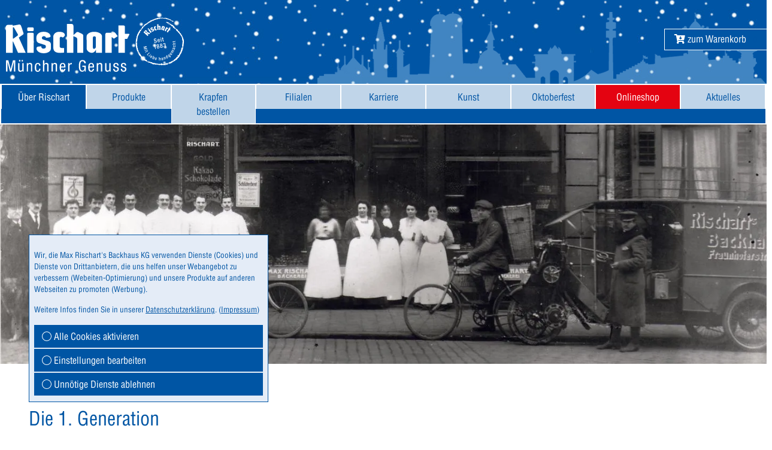

--- FILE ---
content_type: text/html; charset=utf-8
request_url: https://www.rischart.de/ueber-rischart/geschichte/die-1.-generation/
body_size: 6091
content:
<!DOCTYPE html><html lang="de"><head><title>Die 1. Generation</title><meta charset="utf-8"><meta name="viewport" content="width=device-width, initial-scale=1, shrink-to-fit=no"> <style>#loading { position: fixed; left: 0; top: 0; z-index: 9999; width: 100%; height: 100%; overflow: visible; background: #fff url(/images/favicon/loading.gif) no-repeat center center; }</style>
<link rel="stylesheet" href="/css/combined.css"><link href="/manifest.json" rel="manifest"><link href="/images/favicon/favicon-16x16.png" rel="icon" type="image/png" sizes="16x16"><link href="/images/favicon/favicon-32x32.png" rel="icon" type="image/png" sizes="32x32">
<link href="/images/favicon/favicon-96x96.png" rel="icon" type="image/png" sizes="96x96"><link href="/images/favicon/favicon-192x192.png" rel="icon" type="image/png" sizes="192x192"><meta name="description" content="">
<meta name="keywords" content="generation, rischart, bäckerei, gründete, haus, ickstattstraße, max, münchen, senior, alte, anfang, aufzubauen, backhaus, backstube, bekommen, enormen, erwarb, fleiß, fraunhoferstraße, gelang, gewählt, großem, größten, heilrath, helene, laden, melber">
<meta name="author" content="Max Rischart&apos;s Backhaus KG"><meta name="robots" content="all"><link rel="canonical" href="https://www.rischart.de/ueber-rischart/geschichte/die-1.-generation/"></head>
<body class="winter"><noscript><div class="container mx-auto mt-5 p-5 d-block"><div class="alert alert-danger text-center py-4" role="alert"><h4 class="alert-heading">Diese Webseite erfordert JavaScript!</h4>
<p class="mb-0">Bitte aktivieren Sie JavaScript in Ihrem Browser und laden Sie die Seite dann neu.</p></div></div></noscript><div class="container-fluid p-0 max"><div class="row g-0"><div class="col-lg-4">
<a href="/"><img src="/images/logos/Rischart-Logo.svg" alt="Rischart - Münchner Backkunst seit 1883" class="logo" aria-label="zur Startseite"></a> <img src="/images/logos/Rischart-seit-1883.svg" alt="Rischart seit 1883" class="claim">
</div><div class="col-lg-8"><div class="d-none d-lg-block skyline-day ms-80"><div class="cart d-none d-lg-inline px-3 py-1 me-1 border-1 bkgblau dropdown" aria-label="Link zum Warenkorb"><div class="dropdown-toggle d-none d-lg-block" data-bs-toggle="dropdown" aria-haspopup="true" aria-expanded="false" aria-label="Link zum Warenkorb">
<a href="/warenkorb/" class="noline text-white" role="button" aria-label="Link zum Warenkorb"><i class="fas fa-cart-arrow-down"></i> <span class="d-none d-lg-inline">zum Warenkorb</span></a> <span class="badge badge-secondary">0</span>
</div></div></div></div></div><div class="row g-0"><nav class="navbar navbar-expand-lg navbar-dark bg-dark w-100 p-0" style="background-color: #0055a4 !important;"><div class="d-lg-none cart p-2 mx-1 me-lg-2 border-1 bkgblau text-end" aria-label="Link zum Warenkorb">
<a href="/warenkorb/" class="noline text-white" role="button" aria-label="Link zum Warenkorb"><i class="fas fa-cart-arrow-down"></i> zum Warenkorb: <span class="badge badge-secondary">0</span></a></div>
<a href="#" class="navbar-toggler ms-auto mb-1" data-bs-toggle="collapse" data-bs-target="#main" aria-controls="main" aria-expanded="false" aria-label="Mobile Navigation"><span class="navbar-toggler-icon"></span></a>
<div class="collapse navbar-collapse" id="main"><ul class="nav nav-pills nav-justified w-100 border-2" role="menu" aria-label="Hauptnavigation"><li class="nav-item dropdown" role="menuitem"><a class="nav-link active dropdown-bs-toggle"
data-bs-toggle="dropdown" href="#" role="button" aria-haspopup="true" aria-expanded="false" aria-label="Über Rischart">Über Rischart</a><div class="dropdown-menu"> <a class="dropdown-item" href="/ueber-rischart/ueber-uns/">Über uns</a>
<a class="dropdown-item" href="/ueber-rischart/geschichte/">Geschichte</a> <a class="dropdown-item" href="/ueber-rischart/rischart-qualitaet/">Rischart Qualität</a> <a class="dropdown-item" href="/ueber-rischart/oekologisches-engagement/">Ökologisches Engagement</a>
<a class="dropdown-item" href="/ueber-rischart/auszeichnungen/">Auszeichnungen</a> <a class="dropdown-item" href="/ueber-rischart/neubau-auf-der-theresienhoehe/">Neubau auf der Theresienhöhe</a> <a class="dropdown-item" href="/ueber-rischart/gerhard-mueller-rischart/">Gerhard Müller-Rischart</a>
</div></li><li class="nav-item dropdown" role="menuitem"><a class="nav-link dropdown-bs-toggle" data-bs-toggle="dropdown" href="#" role="button" aria-haspopup="true" aria-expanded="false" aria-label="Produkte">Produkte</a>
<div class="dropdown-menu"> <a class="dropdown-item" href="/images/content/Produkte/Krapfen-Bestellformular_2026.pdf">Krapfen bestellen</a> <a class="dropdown-item" href="/produkte/krapfen/">Krapfen</a>
<a class="dropdown-item" href="/produkte/kuchen/">Kuchen</a> <a class="dropdown-item" href="/produkte/torten/">Torten</a> <a class="dropdown-item" href="/produkte/suesses-kleingebaeck/">Süßes Kleingebäck</a>
<a class="dropdown-item" href="/produkte/brot/">Brot</a> <a class="dropdown-item" href="/produkte/brezn-semmeln/">Brezn &amp; Semmeln</a> <a class="dropdown-item" href="/produkte/snacks/">Snacks</a> <a class="dropdown-item" href="/produkte/kaffeegenuss/">Kaffeegenuss</a>
<a class="dropdown-item" href="/produkte/speisekarte/">Speisekarte</a> <a class="dropdown-item" href="/produkte/fuer-allergiker/">Für Allergiker</a> <a class="dropdown-item" href="/produkte/gutscheinkarte/">Gutscheinkarte</a>
</div></li><li class="nav-item" role="menuitem"><a class="nav-link" href="/images/content/Produkte/Krapfen-Bestellformular_2026.pdf">Krapfen bestellen</a></li><li class="nav-item dropdown" role="menuitem"><a
class="nav-link dropdown-bs-toggle" data-bs-toggle="dropdown" href="#" role="button" aria-haspopup="true" aria-expanded="false" aria-label="Filialen">Filialen</a><div class="dropdown-menu"> <a class="dropdown-item" href="/filialen/geschaefte/">Geschäfte</a>
<a class="dropdown-item" href="/filialen/cafes/">Cafés</a> <a class="dropdown-item" href="/filialen/tagesbar/">Tagesbar</a> <a class="dropdown-item" href="/filialen/rischart-ist-wo-muenchen-ist/">Rischart ist, wo München ist</a>
</div></li><li class="nav-item dropdown" role="menuitem"><a class="nav-link dropdown-bs-toggle" data-bs-toggle="dropdown" href="#" role="button" aria-haspopup="true" aria-expanded="false" aria-label="Karriere">Karriere</a>
<div class="dropdown-menu"> <a class="dropdown-item" href="/karriere/arbeiten-bei-rischart/">Arbeiten bei Rischart</a> <a class="dropdown-item" href="/karriere/ausbildung-bei-rischart/">Ausbildung bei Rischart</a>
<a class="dropdown-item" href="/karriere/stellenangebote/">Stellenangebote</a> <a class="dropdown-item" href="/karriere/initiativbewerbung/">Initiativbewerbung</a></div></li><li class="nav-item dropdown" role="menuitem"><a
class="nav-link dropdown-bs-toggle" data-bs-toggle="dropdown" href="#" role="button" aria-haspopup="true" aria-expanded="false" aria-label="Kunst">Kunst</a><div class="dropdown-menu"> <a class="dropdown-item" href="/kunst/rischart_projekt-2025/">RischArt_Projekt 2025</a>
<a class="dropdown-item" href="/kunst/presse/">Presse</a> <a class="dropdown-item" href="/kunst/rischart_projekte/">RischArt_Projekte</a> <a class="dropdown-item" href="/kunst/ueber-rischart/">Über RischArt</a>
<a class="dropdown-item" href="/kunst/kulturfoerderpreis/">Kulturförderpreis</a></div></li><li class="nav-item dropdown" role="menuitem"><a class="nav-link dropdown-bs-toggle" data-bs-toggle="dropdown" href="#" role="button" aria-haspopup="true" aria-expanded="false" aria-label="Oktoberfest">Oktoberfest</a>
<div class="dropdown-menu"> <a class="dropdown-item" href="/oktoberfest/rischart-s-cafe-kaiserschmarrn/">Rischart&apos;s Café Kaiserschmarrn</a> <a class="dropdown-item" href="/oktoberfest/fruehstueckswiesn/">Frühstückswiesn</a>
<a class="dropdown-item" href="/oktoberfest/warm-up-wiesn/">Warm-Up Wiesn</a> <a class="dropdown-item" href="/oktoberfest/abendwiesn/">Abendwiesn</a> <a class="dropdown-item" href="/oktoberfest/programm-und-oeffnungszeiten/">Programm und Öffnungszeiten</a>
<a class="dropdown-item" href="/oktoberfest/klimaschutz-im-cafe-kaiserschmarrn/">Klimaschutz im Café Kaiserschmarrn</a> <a class="dropdown-item" href="/oktoberfest/bildergalerie-cafe-kaiserschmarrn/">Bildergalerie Café Kaiserschmarrn</a>
</div></li><li class="nav-item dropdown" role="menuitem"><a class="nav-link dropdown-bs-toggle bkgrot" data-bs-toggle="dropdown" href="#" role="button" aria-haspopup="true" aria-expanded="false" aria-label="Onlineshop">Onlineshop</a>
<div class="dropdown-menu"> <a class="dropdown-item" href="/onlineshop/artikel-gesamt/">Artikel gesamt</a> <a class="dropdown-item" href="/onlineshop/brot/">Brot</a> <a class="dropdown-item" href="/onlineshop/geschenkartikel/">Geschenkartikel</a>
<a class="dropdown-item" href="/onlineshop/gutscheine/">Gutscheine</a> <a class="dropdown-item" href="/onlineshop/zahlungsarten-lieferung-versandkosten/">Zahlungsarten/Lieferung/Versandkosten</a></div></li>
<li class="nav-item dropdown" role="menuitem"><a class="nav-link dropdown-bs-toggle" data-bs-toggle="dropdown" href="#" role="button" aria-haspopup="true" aria-expanded="false" aria-label="Aktuelles">Aktuelles</a>
<div class="dropdown-menu"> <a class="dropdown-item" href="/aktuelles/rischart-news/">Rischart News</a></div></li></ul></div></nav></div><div class="row g-0 bkgweiss"><div class="col-12 m-0 p-0"> <img src="/images/bkg/Header-Geschichte.webp" alt="Die 1. Generation" class="img-fluid p-0">
</div></div><div class="row g-0 bkgweiss"><div class="col-12 m-0 px-5 py-2"><nav class="breadcrumb m-0"> <a class="breadcrumb-item" href="/">Startseite</a> <a class="breadcrumb-item" href="/ueber-rischart/ueber-uns/">Über Rischart</a>
<a class="breadcrumb-item" href="/ueber-rischart/geschichte/">Geschichte</a> <span class="breadcrumb-item active">Die 1. Generation</span></nav></div></div><div class="clearfix w-100"></div><div class="row g-0 bkgweiss">
<div class="col-12 m-0 p-0"><h1 class="px-5 py-2">Die 1. Generation</h1></div></div><div class="clearfix w-100"></div><div class="row g-0 bkgweiss"><div class="col-sm-12 col-md-12 col-lg-6 col-xl-6 px-5 pt-0 pb-2 mb-md-3 bkgweiss content">
<p>Max Rischart senior gr&uuml;ndete im Jahr 1883 die B&auml;ckerei. Von Anfang pr&auml;gte er den Qualit&auml;tsstandard &bdquo;Rischart&ldquo;. Mit starkem Willen und gro&szlig;em Flei&szlig; gelang es ihm, eine der gr&ouml;&szlig;ten M&uuml;nchner B&auml;ckereien seiner Zeit aufzubauen.</p>
<p>Max Rischart senior war ein B&auml;cker und Melber aus P&ouml;cking am Starnberger See. 1872 zog er mit seiner Frau Helene, geb. Heilrath, und seiner ersten Tochter Sophie nach M&uuml;nchen. Im Mai 1883 gr&uuml;ndete er in der Ickstattstra&szlig;e 7 seine erste eigene B&auml;ckerei.</p>
<p>Er hatte einen guten Zeitpunkt gew&auml;hlt, um eine eigene B&auml;ckerei zu gr&uuml;nden, denn M&uuml;nchen wuchs in jener Zeit in einem enormen Tempo. Schon bald wurde die alte Backstube zu klein, und Rischart suchte einen neuen Laden, erst zog er in die Ickstattstra&szlig;e 12. 1896 erwarb er schlie&szlig;lich ein Haus in der Fraunhoferstra&szlig;e 30. Bis heute ist dieses Haus, das inzwischen die Nummer 44 bekommen hat, das Stammhaus von Rischart&rsquo;s Backhaus.</p>
</div><div class="col-sm-12 col-md-12 col-lg-6 col-xl-6 px-5 pt-0 pb-2 mb-md-3 bkgweiss content"><p><img alt="" src="/images/content/Ueber-Rischart/Kachel-detail-1Generation.webp"></p></div></div><div class="clearfix w-100"></div>
<div class="row g-0"><div class="col py-3 bkghellblau"><div id="comp-3autosubnav1" class="carousel slide" data-bs-ride="carousel"> <!--<div class="carousel-indicators"> <button data-bs-target="#comp-3autosubnav1" data-bs-slide-to="0" class="active" role="menuitem"></button>
</div> --><div class="carousel-inner"><div class="carousel-item active"><div class="container-fluid max text-center"><div class="row" role="menu" aria-label="Untermenü auf Unterseiten"><div class="col-lg-3 my-1">
<div class="imgNavText"> <a href="/ueber-rischart/geschichte/die-5.-generation/" role="menuitem"><img src="/images/navigation/381.webp" class="img-fluid w-100" alt="Die 5. Generation"></a><div class="py-2 opacity-75 bg-dark text-white noline overflow-auto overflow-x-hidden h-25em">
<a href="/ueber-rischart/geschichte/die-5.-generation/" class="text-white noline" role="button" aria-label="Link zur Unterseite">Die 5. Generation</a></div></div></div><div class="col-lg-3 my-1"><div class="imgNavText">
<a href="/ueber-rischart/geschichte/die-4.-generation/" role="menuitem"><img src="/images/navigation/382.webp" class="img-fluid w-100" alt="Die 4. Generation"></a><div class="py-2 opacity-75 bg-dark text-white noline overflow-auto overflow-x-hidden h-25em">
<a href="/ueber-rischart/geschichte/die-4.-generation/" class="text-white noline" role="button" aria-label="Link zur Unterseite">Die 4. Generation</a></div></div></div><div class="col-lg-3 my-1"><div class="imgNavText">
<a href="/ueber-rischart/geschichte/die-3.-generation/" role="menuitem"><img src="/images/navigation/384.webp" class="img-fluid w-100" alt="Die 3. Generation"></a><div class="py-2 opacity-75 bg-dark text-white noline overflow-auto overflow-x-hidden h-25em">
<a href="/ueber-rischart/geschichte/die-3.-generation/" class="text-white noline" role="button" aria-label="Link zur Unterseite">Die 3. Generation</a></div></div></div><div class="col-lg-3 my-1"><div class="imgNavText">
<a href="/ueber-rischart/geschichte/die-2.-generation/" role="menuitem"><img src="/images/navigation/385.webp" class="img-fluid w-100" alt="Die 2. Generation"></a><div class="py-2 opacity-75 bg-dark text-white noline overflow-auto overflow-x-hidden h-25em">
<a href="/ueber-rischart/geschichte/die-2.-generation/" class="text-white noline" role="button" aria-label="Link zur Unterseite">Die 2. Generation</a></div></div></div></div></div></div></div> <button class="carousel-control-prev" type="button" data-bs-target="#comp-3autosubnav1" data-bs-slide="prev">
<span class="carousel-control-prev-icon" aria-hidden="true"></span> <span class="visually-hidden">Previous</span></button> <button class="carousel-control-next" type="button" data-bs-target="#comp-3autosubnav1" data-bs-slide="next">
<span class="carousel-control-next-icon" aria-hidden="true"></span> <span class="visually-hidden">Next</span></button></div></div></div><div class="container-fluid bkgweiss max py-5 px-0 d-print-none">
<div class="row g-0"><div class="col-xl-1 mb-2 text-center"> <a href="https://www.facebook.com/rischart"><img src="/images/logos/Facebook.webp" class="img-fluid px-2 px-lg-0" alt="Facebook"></a> <a href="https://www.instagram.com/rischart_munich"><img src="/images/logos/Instagram.webp" class="img-fluid px-2 px-lg-0" alt="Instagram"></a></div>
<div class="col-xl-4 mb-2 text-center"><ul class="nav justify-content-center" role="menu" aria-label="Fussnavigation"><li class="nav-item small" role="menuitem"><a class="nav-link " href="/datenschutzerklaerung/">Datenschutzerklärung</a></li>
<li class="nav-item small" role="menuitem"><a class="nav-link " href="/kontakt/">Kontakt</a></li><li class="nav-item small" role="menuitem"><a class="nav-link " href="/impressum/">Impressum</a></li><li class="nav-item small" role="menuitem"><a class="nav-link " href="/presse/">Presse</a></li>
<li class="nav-item small" role="menuitem"><a class="nav-link " href="/agb/">AGB</a></li><li class="nav-item small" role="menuitem"><a class="nav-link " href="/widerrufsrecht/">Widerrufsrecht</a></li>
</ul></div><div class="col-xl-2 mb-3 text-center"> <a href="/"><img src="/images/logos/Rischart_footer.svg" class="img-fluid w-50" alt="Rischart - Münchner Backkunst seit 1883"></a></div><div class="col-xl-5 mb-2 text-center pe-lg-5 text-xl-right">
<small>&copy; 2026 Max Rischart's Backhaus KG, Marienplatz 18, 80331 München</small></div></div></div></div><div class="cookieConsent"><div class="accordion" id="CCAccordion"><div id="CCStart" class="cookieConsentBox collapse show p-2" data-bs-parent="#CCAccordion">
<form action="/ueber-rischart/geschichte/die-1.-generation/" method="post"><p><div style="overflow:scroll;height:75px;overflow-x:hidden;">Wir, die Max Rischart's Backhaus KG verwenden Dienste (Cookies) und Dienste von Drittanbietern, die uns helfen unser Webangebot zu verbessern (Webeiten-Optimierung) und unsere Produkte auf anderen Webseiten zu promoten (Werbung).<br>
<br> Um diese Dienste verwenden zu dürfen, benötigen wir Ihre Einwilligung. Ihre Einwilligung können Sie jederzeit über das Cookie-Einstellungsrad (links auf der Webseite) widerrufen und anpassen.<br>
<br> Sofern Sie in die Speicherung von Cookies oder in den Zugriff auf Informationen in Ihr Endgerät (z.B. via Device-Fingerprinting) eingewilligt haben, erfolgt die Datenverarbeitung zusätzlich auf Grundlage von § 25 Abs. 1 TDDDG.<br>
<br> Einige Services verarbeiten personenbezogene Daten in den USA (z.B. Yellow-Webcam, Youtube). Die Datenübertragung in die USA wird i. d. R. auf die Standardvertragsklauseln der EU-Kommission gestützt oder auf den EU-U.S. Data Privacy Framework (Angemessenheitsbeschluss EU-Kommission), sofern die Unternehmen entsprechend zertifiziert sind.</div>
</p><p> Weitere Infos finden Sie in unserer <a href="https://www.rischart.de/datenschutzerklaerung/datenschutzerklaerung-internetauftritt/">Datenschutzerklärung</a>. (<a href="/impressum/">Impressum</a>)
</p> <button type="submit" class="btn btn-success btn-block text-left" name="cookie-consent[]" value="any"> <svg class="bi bi-circle mb-1" width="1rem" height="1rem" viewBox="0 0 16 16" fill="currentColor" xmlns="http://www.w3.org/2000/svg">
<path fill-rule="evenodd" d="M8 15A7 7 0 108 1a7 7 0 000 14zm0 1A8 8 0 108 0a8 8 0 000 16z" clip-rule="evenodd" /></svg> Alle Cookies aktivieren</button> <a href="#" class="btn btn-warning btn-block text-left" data-bs-toggle="collapse" data-bs-target="#CCSet">
<svg class="bi bi-circle mb-1" width="1rem" height="1rem" viewBox="0 0 16 16" fill="currentColor" xmlns="http://www.w3.org/2000/svg"><path fill-rule="evenodd" d="M8 15A7 7 0 108 1a7 7 0 000 14zm0 1A8 8 0 108 0a8 8 0 000 16z" clip-rule="evenodd" />
</svg> Einstellungen bearbeiten</a> <button type="submit" class="btn btn-danger btn-block text-left" name="cookie-consent[]" value="none" data-bs-toggle="collapse" data-bs-target="#CCMini"> <svg class="bi bi-circle mb-1" width="1rem" height="1rem" viewBox="0 0 16 16" fill="currentColor" xmlns="http://www.w3.org/2000/svg">
<path fill-rule="evenodd" d="M8 15A7 7 0 108 1a7 7 0 000 14zm0 1A8 8 0 108 0a8 8 0 000 16z" clip-rule="evenodd" /></svg> Unnötige Dienste ablehnen</button></form></div><div id="CCSet" class="cookieConsentBox collapse p-2 CCwidth" data-bs-parent="#CCAccordion">
<form action="/ueber-rischart/geschichte/die-1.-generation/" method="post"><p> Folgende optionale Dienste können Sie deaktivieren:</p><div class="custom-control custom-checkbox mb-3"> <input type="checkbox" class="custom-control-input" id="CCEssentials" checked disabled>
<label class="custom-control-label" for="CCEssentials" style="color: #000;"> Essentials <i>(nicht deaktivierbar)</i></label> <small class="form-text">notwendige (Session-)Cookies für den Betrieb der Webseite, auch Haufe Talent Management (Bewerbermanagement-Software) bei Aufruf Stellenangebote: _CGISESSID, CompanyID, ExternalDesingID, language - Speicherdauer Browsersitzung</small>
</div><div class="custom-control custom-checkbox mb-3"> <input type="checkbox" class="custom-control-input" id="CCYellowWebcam" name="cookie-consent[]" value="yellow.webcam"> <label class="custom-control-label" for="CCYellowWebcam">
Yellow Webcam</label> <small class="form-text">Yellow Webcam-Dienst</small></div><div class="custom-control custom-checkbox mb-3"> <input type="checkbox" class="custom-control-input" id="CCYoutubeAnalytics" name="cookie-consent[]" value="youtube"
> <label class="custom-control-label" for="CCYoutubeAnalytics"> Youtube Videos</label> <small class="form-text">Youtube Video-Player-Dienst</small></div><br> <button type="submit" class="btn btn-success btn-block" name="cookie-consent[]" value="none">
Einstellungen speichern</button> <a href="#" class="btn btn-warning btn-block" data-bs-toggle="collapse" data-bs-target="#CCStart">zurück</a></form></div><div id="CCMini" class="collapse p-1" data-bs-parent="#CCAccordion">
<a href="#" data-bs-toggle="collapse" data-bs-target="#CCStart"> <svg class="bi bi-gear" width="1rem" height="1rem" viewBox="0 0 16 16" fill="#000" xmlns="http://www.w3.org/2000/svg" data-bs-toggle="tooltip" data-bs-placement="top" title="Cookie & Tracker-Verwaltung">
<path fill-rule="evenodd" d="M8.837 1.626c-.246-.835-1.428-.835-1.674 0l-.094.319A1.873 1.873 0 014.377 3.06l-.292-.16c-.764-.415-1.6.42-1.184 1.185l.159.292a1.873 1.873 0 01-1.115 2.692l-.319.094c-.835.246-.835 1.428 0 1.674l.319.094a1.873 1.873 0 011.115 2.693l-.16.291c-.415.764.42 1.6 1.185 1.184l.292-.159a1.873 1.873 0 012.692 1.116l.094.318c.246.835 1.428.835 1.674 0l.094-.319a1.873 1.873 0 012.693-1.115l.291.16c.764.415 1.6-.42 1.184-1.185l-.159-.291a1.873 1.873 0 011.116-2.693l.318-.094c.835-.246.835-1.428 0-1.674l-.319-.094a1.873 1.873 0 01-1.115-2.692l.16-.292c.415-.764-.42-1.6-1.185-1.184l-.291.159A1.873 1.873 0 018.93 1.945l-.094-.319zm-2.633-.283c.527-1.79 3.065-1.79 3.592 0l.094.319a.873.873 0 001.255.52l.292-.16c1.64-.892 3.434.901 2.54 2.541l-.159.292a.873.873 0 00.52 1.255l.319.094c1.79.527 1.79 3.065 0 3.592l-.319.094a.873.873 0 00-.52 1.255l.16.292c.893 1.64-.902 3.434-2.541 2.54l-.292-.159a.873.873 0 00-1.255.52l-.094.319c-.527 1.79-3.065 1.79-3.592 0l-.094-.319a.873.873 0 00-1.255-.52l-.292.16c-1.64.893-3.433-.902-2.54-2.541l.159-.292a.873.873 0 00-.52-1.255l-.319-.094c-1.79-.527-1.79-3.065 0-3.592l.319-.094a.873.873 0 00.52-1.255l-.16-.292c-.892-1.64.902-3.433 2.541-2.54l.292.159a.873.873 0 001.255-.52l.094-.319z"
clip-rule="evenodd" /><path fill-rule="evenodd" d="M8 5.754a2.246 2.246 0 100 4.492 2.246 2.246 0 000-4.492zM4.754 8a3.246 3.246 0 116.492 0 3.246 3.246 0 01-6.492 0z" clip-rule="evenodd" /></svg></a>
</div></div></div><script src="/js/combined.js"></script></body></html>

--- FILE ---
content_type: image/svg+xml
request_url: https://www.rischart.de/images/logos/Rischart-Logo.svg
body_size: 2284
content:
<?xml version="1.0" encoding="utf-8"?>
<!-- Generator: Adobe Illustrator 16.0.3, SVG Export Plug-In . SVG Version: 6.00 Build 0)  -->
<!DOCTYPE svg PUBLIC "-//W3C//DTD SVG 1.1//EN" "http://www.w3.org/Graphics/SVG/1.1/DTD/svg11.dtd">
<svg version="1.1" id="Ebene_1" xmlns="http://www.w3.org/2000/svg" xmlns:xlink="http://www.w3.org/1999/xlink" x="0px" y="0px"
	 width="312.052px" height="121.195px" viewBox="264.8 237.892 312.052 121.195"
	 enable-background="new 264.8 237.892 312.052 121.195" xml:space="preserve">
<g id="Ebene_1_1_">
</g>
<g id="Schriftzug">
	<g>
		<g>
			<path fill="#FFFFFF" d="M264.9,329.99h5.9l5.699,22.498h0.101l5.699-22.498h5.9v28.398h-3.5v-24.799h-0.101l-6.3,24.799H274.8
				l-6.3-24.799H268.4v24.799h-3.5V329.99L264.9,329.99z"/>
			<path fill="#FFFFFF" d="M309.698,358.388h-3.2v-2.5h-0.1c-0.9,2-3.1,3.1-5.2,3.1c-5.6,0-5.6-4.299-5.6-6.799v-15.1h3.3v14.699
				c0,1.6,0.101,4.299,3.1,4.299c1.801,0,4.2-1.199,4.2-4.299v-14.699h3.3v21.299H309.698z M297.899,329.089h3.1v4h-3.1V329.089z
				 M304.399,329.089h3.1v4h-3.1V329.089z"/>
			<path fill="#FFFFFF" d="M317.098,337.089h3.2v2.5h0.1c0.9-2,3.101-3.1,5.2-3.1c5.6,0,5.6,4.299,5.6,6.799v15.1h-3.3v-14.699
				c0-1.6-0.1-4.301-3.1-4.301c-1.8,0-4.2,1.201-4.2,4.301v14.699h-3.3v-21.299H317.098z"/>
			<path fill="#FFFFFF" d="M348.698,343.589c0-2.102-0.8-4.4-3.4-4.4c-2.1,0-4.199,1-4.199,8.799c0,2.801,0,8.4,4.1,8.4
				c2.899,0,3.5-3,3.5-5.301h3.3c0,3.4-1.7,8-7,8c-5.2,0-7.399-3.6-7.399-10.898c0-5.301,1-11.5,7.6-11.5c5.8,0,6.8,4.6,6.8,7h-3.3
				V343.589z"/>
			<path fill="#FFFFFF" d="M358.397,329.99h3.3v9.498h0.101c0.899-1.799,3.199-2.998,5.1-2.998c5.5,0,5.5,4.299,5.5,6.799v15.1h-3.3
				v-14.699c0-1.6-0.101-4.301-3.101-4.301c-1.8,0-4.199,1.201-4.199,4.301v14.699h-3.3V329.99H358.397z"/>
			<path fill="#FFFFFF" d="M379.896,337.089h3.2v2.5h0.101c0.899-2,3.1-3.1,5.199-3.1c5.6,0,5.6,4.299,5.6,6.799v15.1h-3.3v-14.699
				c0-1.6-0.1-4.301-3.1-4.301c-1.8,0-4.2,1.201-4.2,4.301v14.699h-3.3v-21.299H379.896z"/>
			<path fill="#FFFFFF" d="M404.095,348.089c0,3.299,0,8.199,4.101,8.199c3.199,0,3.6-3.301,3.6-4.9h3.3c0,2.301-1.4,7.6-7.2,7.6
				c-5.199,0-7.399-3.6-7.399-10.898c0-5.301,1-11.5,7.6-11.5c6.5,0,7.1,5.699,7.1,10.299v1.4h-11.1V348.089z M411.795,345.488
				v-1.199c0-2.4-0.8-5.199-3.7-5.199c-3.5,0-3.899,4.299-3.899,5.6v0.799H411.795L411.795,345.488z"/>
			<path fill="#FFFFFF" d="M421.895,337.089h3.3v3.199h0.1c1-2,2.2-3.699,4.6-3.699c0.7,0,1.2,0.1,1.5,0.199v3.301
				c-0.3,0-0.699-0.201-1.8-0.201c-1.699,0-4.399,1.5-4.399,5.1v13.5h-3.3V337.089L421.895,337.089z"/>
			<path fill="#FFFFFF" d="M462.893,337.888c-0.199-3-1.3-5.6-4.699-5.6c-4.9,0-5.5,5.301-5.5,11.9s0.6,11.898,5.5,11.898
				c4.899,0,5.199-5.799,5.199-9.6h-5.6v-2.898h8.8v14.799h-2.6v-3.9h-0.101c-0.8,2.4-3,4.4-6.1,4.4
				c-7.399,0-8.699-7.1-8.699-14.799c0-7.201,1.3-14.801,9.199-14.801c8.2,0,8.399,7,8.399,8.4h-3.8V337.888z"/>
			<path fill="#FFFFFF" d="M476.393,348.089c0,3.299,0,8.199,4.1,8.199c3.2,0,3.6-3.301,3.6-4.9h3.301c0,2.301-1.4,7.6-7.2,7.6
				c-5.2,0-7.399-3.6-7.399-10.898c0-5.301,1-11.5,7.6-11.5c6.5,0,7.1,5.699,7.1,10.299v1.4h-11.1V348.089z M484.092,345.488v-1.199
				c0-2.4-0.8-5.199-3.699-5.199c-3.5,0-3.9,4.299-3.9,5.6v0.799H484.092L484.092,345.488z"/>
			<path fill="#FFFFFF" d="M494.292,337.089h3.2v2.5h0.1c0.9-2,3.1-3.1,5.2-3.1c5.6,0,5.6,4.299,5.6,6.799v15.1h-3.4v-14.699
				c0-1.6-0.1-4.301-3.1-4.301c-1.8,0-4.2,1.201-4.2,4.301v14.699h-3.3v-21.299H494.292z"/>
			<path fill="#FFFFFF" d="M529.691,358.388h-3.199v-2.5h-0.101c-0.899,2-3.1,3.1-5.199,3.1c-5.601,0-5.601-4.299-5.601-6.799v-15.1
				h3.3v14.699c0,1.6,0.101,4.299,3.101,4.299c1.8,0,4.199-1.199,4.199-4.299v-14.699h3.3v21.299H529.691z"/>
			<path fill="#FFFFFF" d="M546.29,343.289c0-2.699-0.7-4.199-3.1-4.199c-1.101,0-3.5,0.299-3.5,3.299c0,2.5,2.6,3,5.3,3.9
				c2.6,0.9,5.2,1.801,5.2,6c0,4.5-2.9,6.699-6.9,6.699c-7.199,0-7.3-5.4-7.3-7.6h3.3c0,2.6,0.7,4.9,4,4.9c1.101,0,3.5-0.5,3.5-3.5
				c0-2.9-2.6-3.5-5.2-4.301c-2.6-0.898-5.299-1.6-5.299-6.1c0-4,3.1-5.898,6.799-5.898c6.2,0,6.4,4.299,6.5,6.799H546.29
				L546.29,343.289z"/>
			<path fill="#FFFFFF" d="M565.39,343.289c0-2.699-0.7-4.199-3.1-4.199c-1.101,0-3.5,0.299-3.5,3.299c0,2.5,2.6,3,5.3,3.9
				c2.6,0.9,5.199,1.801,5.199,6c0,4.5-2.899,6.699-6.899,6.699c-7.2,0-7.3-5.4-7.3-7.6h3.3c0,2.6,0.7,4.9,4,4.9
				c1.1,0,3.5-0.5,3.5-3.5c0-2.9-2.6-3.5-5.2-4.301c-2.6-0.898-5.3-1.6-5.3-6.1c0-4,3.101-5.898,6.8-5.898
				c6.2,0,6.4,4.299,6.5,6.799H565.39L565.39,343.289z"/>
		</g>
		<g>
			<path fill="#FFFFFF" d="M341.797,271.091c0,3.9,0,2,0,6.3c0,4.9,2.7,8,6.6,9.1c5.8,1.7,12.8,4,12.8,4s3,0.8,3.8,2.1
				c1.101,1.7,0.9,4.7-0.5,6.101c-1,1-3,1.799-5.399,1.699c-2.4-0.1-4-1.301-4.6-2.9c-0.301-0.9-0.301-2.9-0.301-2.9
				s-3.8,0.2-8.199,0.7c-2.8,0.3-4.1,2.6-4.1,4.6c0,5.799,6.399,12.199,18.099,12.199c11.5,0,18.399-5.799,18.399-11.699
				c0-4.3,0-6.4,0-10.9c0-3.5-2.499-6.899-6.499-8.1c-5.601-1.7-12.9-4-12.9-4c-0.199-0.1-1.999-0.6-2.699-1.7
				c-0.601-0.9-0.7-1.8-0.7-2.5c0-1.4,0.7-2.3,0.8-2.3c1.2-1.6,3.5-2.3,5.8-1.8c3.7,0.8,3.6,3.7,3.6,3.7s11.8-0.1,11.8-3.3
				c0-5.1-5.399-11.8-17.399-11.8C347.198,257.691,341.797,265.791,341.797,271.091z"/>
			<path fill="#FFFFFF" d="M399.596,257.792L399.596,257.792c-11.2,0-15.1,8-15.1,11.5c0,9.6,0,28.199,0,28.599
				c0,3.6,1,7.1,3.199,9.199c5.7,5.5,17.1,4.201,24,3.301c0-0.6,0-10.9,0-11.5c-4,0-11.1,1-11.1-4.6c0-0.1,0.1-20.299,0.1-20.299
				s-0.1-2.6,2.2-3.3c2.699-0.8,5.499,1.8,5.499,1.8s3.601-2.2,5-4.9c0.9-1.7,0-4.3-1.199-5.7
				C410.196,259.491,406.095,257.792,399.596,257.792z"/>
			<path fill="#FFFFFF" d="M419.095,237.892v73.197h16.199v-41.999l2.1,0.7c3.101,1.1,7.5,2.6,7.6,6.3v34.999h15.2
				c0,0,0-31.499,0-42.698c0-2.3-0.8-4.3-2.7-5.2c-3.1-1.5-7.8-3.7-9.399-4.4c-3.2-1.3-5.2,0.5-5.3,0.6l-7.4,6.7
				c0,0,0-19.2,0-22.699c0-3.4-1.6-5.5-5.3-5.5C426.794,237.892,419.095,237.892,419.095,237.892z"/>
			<g>
				<path fill="#FFFFFF" d="M487.492,257.792L487.492,257.792c-6.8,0-12.3,2.5-14.899,4.6c-2.6,2.1-3.9,4.3-3.9,6.9
					c0,9.8,0.101,30.699,0.101,30.699c0,6.9,8.399,11.1,12.899,11.1c7.399,0,10.699-8.299,10.699-8.299s0,7.6,0,8.299
					c0.7,0,14.5,0,15.2,0c0-0.6,0-29.699,0-41.398c0-2.9-1.101-5.1-3.9-7.3C500.792,260.091,495.592,257.792,487.492,257.792z
					 M486.592,300.99c-2-0.799-2-3.399-2-3.899v-24.5c0-4.6,7.5-4.5,7.5,0c0,4.5,0,24.1,0,24.1
					C492.193,297.99,488.693,301.691,486.592,300.99z"/>
			</g>
			<path fill="#FFFFFF" d="M297.698,239.392l-15.799,3v-2.1c0,0-12,0-12.8,0c-1.6,0-4.3,1.3-4.3,4.3c0,0.9,0,66.498,0,66.498h17.1
				l0.1-28.399h0.9c0,0,12.199,27.999,12.399,28.399c0.5,0,18.399,0,19.399,0c-0.4-1-17.5-38.798-17.5-38.798l10.7-7.5
				c2-1.4,1.1-3.6,1.1-3.7s-5-16.1-6.399-19.099C301.099,238.892,297.799,239.292,297.698,239.392z M282.1,273.891v-27.199l2.3-0.5
				l10.199,17.599c0,0,1.4,2.3-1.1,4.1c-3.4,2.4-9.2,6.6-9.4,6.7C282.1,275.891,282.1,273.891,282.1,273.891z"/>
			<g>
				<g>
					<path fill="#FFFFFF" d="M318.398,263.091v47.898h16.5v-47.898c0,0,0-2.7-2.9-2.7c-2.199,0-8.399,0-10.999,0
						C318.398,260.392,318.398,263.091,318.398,263.091z"/>
				</g>
			</g>
			<g>
				<path fill="#FFFFFF" d="M334.997,253.191c0,1.6-1.3,2.8-2.8,2.8h-10.999c-1.601,0-2.8-1.3-2.8-2.8v-3.7c0-1.6,1.3-2.8,2.8-2.8
					h10.999c1.601,0,2.8,1.3,2.8,2.8V253.191z"/>
			</g>
			<g>
				<path fill="#FFFFFF" d="M547.391,268.891c0,0-5.301-6.9-6.101-8.2c-1.3-2-4.399-2-5.999-0.4c-0.4,0.4-3.2,3.5-3.2,3.5v-3.6
					c0,0-7.7,0-11.899,0c-4.2,0-4.3,4.3-4.3,4.3v46.499h16.199v-39.999l5.5,4.3L547.391,268.891z"/>
			</g>
			<path fill="#FFFFFF" d="M549.09,310.99h16.3v-35.199h6c0,0,4.8-9.8,4.999-10.2c0.801-1.6,0.601-2.6-0.899-2.6c-3.6,0-10,0-10,0
				s0-16.6,0-17.899c0-1.9-1.1-3.4-3.899-3.4c-1.4,0-12.6,0-12.6,0v69.298H549.09z"/>
		</g>
	</g>
</g>
</svg>


--- FILE ---
content_type: image/svg+xml
request_url: https://www.rischart.de/images/logos/Rischart_footer.svg
body_size: 2273
content:
<?xml version="1.0" encoding="utf-8"?>
<!-- Generator: Adobe Illustrator 16.0.3, SVG Export Plug-In . SVG Version: 6.00 Build 0)  -->
<!DOCTYPE svg PUBLIC "-//W3C//DTD SVG 1.1//EN" "http://www.w3.org/Graphics/SVG/1.1/DTD/svg11.dtd">
<svg version="1.1" id="Ebene_1" xmlns="http://www.w3.org/2000/svg" xmlns:xlink="http://www.w3.org/1999/xlink" x="0px" y="0px"
	 width="312.052px" height="121.195px" viewBox="264.8 237.892 312.052 121.195"
	 enable-background="new 264.8 237.892 312.052 121.195" xml:space="preserve">
<g id="Ebene_1_1_">
</g>
<g id="Schriftzug">
	<g>
		<g>
			<path fill="#0055A4" d="M264.9,329.99h5.9l5.699,22.498h0.101l5.699-22.498h5.9v28.398h-3.5v-24.799h-0.101l-6.3,24.799H274.8
				l-6.3-24.799H268.4v24.799h-3.5V329.99L264.9,329.99z"/>
			<path fill="#0055A4" d="M309.698,358.388h-3.2v-2.5h-0.1c-0.9,2-3.1,3.1-5.2,3.1c-5.6,0-5.6-4.299-5.6-6.799v-15.1h3.3v14.699
				c0,1.6,0.101,4.299,3.1,4.299c1.801,0,4.2-1.199,4.2-4.299v-14.699h3.3v21.299H309.698z M297.899,329.089h3.1v4h-3.1V329.089z
				 M304.399,329.089h3.1v4h-3.1V329.089z"/>
			<path fill="#0055A4" d="M317.098,337.089h3.2v2.5h0.1c0.9-2,3.101-3.1,5.2-3.1c5.6,0,5.6,4.299,5.6,6.799v15.1h-3.3v-14.699
				c0-1.6-0.1-4.301-3.1-4.301c-1.8,0-4.2,1.201-4.2,4.301v14.699h-3.3v-21.299H317.098z"/>
			<path fill="#0055A4" d="M348.698,343.589c0-2.102-0.8-4.4-3.4-4.4c-2.1,0-4.199,1-4.199,8.799c0,2.801,0,8.4,4.1,8.4
				c2.899,0,3.5-3,3.5-5.301h3.3c0,3.4-1.7,8-7,8c-5.2,0-7.399-3.6-7.399-10.898c0-5.301,1-11.5,7.6-11.5c5.8,0,6.8,4.6,6.8,7h-3.3
				V343.589z"/>
			<path fill="#0055A4" d="M358.397,329.99h3.3v9.498h0.101c0.899-1.799,3.199-2.998,5.1-2.998c5.5,0,5.5,4.299,5.5,6.799v15.1h-3.3
				v-14.699c0-1.6-0.101-4.301-3.101-4.301c-1.8,0-4.199,1.201-4.199,4.301v14.699h-3.3V329.99H358.397z"/>
			<path fill="#0055A4" d="M379.896,337.089h3.2v2.5h0.101c0.899-2,3.1-3.1,5.199-3.1c5.6,0,5.6,4.299,5.6,6.799v15.1h-3.3v-14.699
				c0-1.6-0.1-4.301-3.1-4.301c-1.8,0-4.2,1.201-4.2,4.301v14.699h-3.3v-21.299H379.896z"/>
			<path fill="#0055A4" d="M404.095,348.089c0,3.299,0,8.199,4.101,8.199c3.199,0,3.6-3.301,3.6-4.9h3.3c0,2.301-1.4,7.6-7.2,7.6
				c-5.199,0-7.399-3.6-7.399-10.898c0-5.301,1-11.5,7.6-11.5c6.5,0,7.1,5.699,7.1,10.299v1.4h-11.1V348.089z M411.795,345.488
				v-1.199c0-2.4-0.8-5.199-3.7-5.199c-3.5,0-3.899,4.299-3.899,5.6v0.799H411.795L411.795,345.488z"/>
			<path fill="#0055A4" d="M421.895,337.089h3.3v3.199h0.1c1-2,2.2-3.699,4.6-3.699c0.7,0,1.2,0.1,1.5,0.199v3.301
				c-0.3,0-0.699-0.201-1.8-0.201c-1.699,0-4.399,1.5-4.399,5.1v13.5h-3.3V337.089L421.895,337.089z"/>
			<path fill="#0055A4" d="M462.893,337.888c-0.199-3-1.3-5.6-4.699-5.6c-4.9,0-5.5,5.301-5.5,11.9s0.6,11.898,5.5,11.898
				c4.899,0,5.199-5.799,5.199-9.6h-5.6v-2.898h8.8v14.799h-2.6v-3.9h-0.101c-0.8,2.4-3,4.4-6.1,4.4
				c-7.399,0-8.699-7.1-8.699-14.799c0-7.201,1.3-14.801,9.199-14.801c8.2,0,8.399,7,8.399,8.4h-3.8V337.888z"/>
			<path fill="#0055A4" d="M476.393,348.089c0,3.299,0,8.199,4.1,8.199c3.2,0,3.6-3.301,3.6-4.9h3.301c0,2.301-1.4,7.6-7.2,7.6
				c-5.2,0-7.399-3.6-7.399-10.898c0-5.301,1-11.5,7.6-11.5c6.5,0,7.1,5.699,7.1,10.299v1.4h-11.1V348.089z M484.092,345.488v-1.199
				c0-2.4-0.8-5.199-3.699-5.199c-3.5,0-3.9,4.299-3.9,5.6v0.799H484.092L484.092,345.488z"/>
			<path fill="#0055A4" d="M494.292,337.089h3.2v2.5h0.1c0.9-2,3.1-3.1,5.2-3.1c5.6,0,5.6,4.299,5.6,6.799v15.1h-3.4v-14.699
				c0-1.6-0.1-4.301-3.1-4.301c-1.8,0-4.2,1.201-4.2,4.301v14.699h-3.3v-21.299H494.292z"/>
			<path fill="#0055A4" d="M529.691,358.388h-3.199v-2.5h-0.101c-0.899,2-3.1,3.1-5.199,3.1c-5.601,0-5.601-4.299-5.601-6.799v-15.1
				h3.3v14.699c0,1.6,0.101,4.299,3.101,4.299c1.8,0,4.199-1.199,4.199-4.299v-14.699h3.3v21.299H529.691z"/>
			<path fill="#0055A4" d="M546.29,343.289c0-2.699-0.7-4.199-3.1-4.199c-1.101,0-3.5,0.299-3.5,3.299c0,2.5,2.6,3,5.3,3.9
				c2.6,0.9,5.2,1.801,5.2,6c0,4.5-2.9,6.699-6.9,6.699c-7.199,0-7.3-5.4-7.3-7.6h3.3c0,2.6,0.7,4.9,4,4.9c1.101,0,3.5-0.5,3.5-3.5
				c0-2.9-2.6-3.5-5.2-4.301c-2.6-0.898-5.299-1.6-5.299-6.1c0-4,3.1-5.898,6.799-5.898c6.2,0,6.4,4.299,6.5,6.799H546.29
				L546.29,343.289z"/>
			<path fill="#0055A4" d="M565.39,343.289c0-2.699-0.7-4.199-3.1-4.199c-1.101,0-3.5,0.299-3.5,3.299c0,2.5,2.6,3,5.3,3.9
				c2.6,0.9,5.199,1.801,5.199,6c0,4.5-2.899,6.699-6.899,6.699c-7.2,0-7.3-5.4-7.3-7.6h3.3c0,2.6,0.7,4.9,4,4.9
				c1.1,0,3.5-0.5,3.5-3.5c0-2.9-2.6-3.5-5.2-4.301c-2.6-0.898-5.3-1.6-5.3-6.1c0-4,3.101-5.898,6.8-5.898
				c6.2,0,6.4,4.299,6.5,6.799H565.39L565.39,343.289z"/>
		</g>
		<g>
			<path fill="#0055A4" d="M341.797,271.091c0,3.9,0,2,0,6.3c0,4.9,2.7,8,6.6,9.1c5.8,1.7,12.8,4,12.8,4s3,0.8,3.8,2.1
				c1.101,1.7,0.9,4.7-0.5,6.101c-1,1-3,1.799-5.399,1.699c-2.4-0.1-4-1.301-4.6-2.9c-0.301-0.9-0.301-2.9-0.301-2.9
				s-3.8,0.2-8.199,0.7c-2.8,0.3-4.1,2.6-4.1,4.6c0,5.799,6.399,12.199,18.099,12.199c11.5,0,18.399-5.799,18.399-11.699
				c0-4.3,0-6.4,0-10.9c0-3.5-2.499-6.899-6.499-8.1c-5.601-1.7-12.9-4-12.9-4c-0.199-0.1-1.999-0.6-2.699-1.7
				c-0.601-0.9-0.7-1.8-0.7-2.5c0-1.4,0.7-2.3,0.8-2.3c1.2-1.6,3.5-2.3,5.8-1.8c3.7,0.8,3.6,3.7,3.6,3.7s11.8-0.1,11.8-3.3
				c0-5.1-5.399-11.8-17.399-11.8C347.198,257.691,341.797,265.791,341.797,271.091z"/>
			<path fill="#0055A4" d="M399.596,257.792L399.596,257.792c-11.2,0-15.1,8-15.1,11.5c0,9.6,0,28.199,0,28.599
				c0,3.6,1,7.1,3.199,9.199c5.7,5.5,17.1,4.201,24,3.301c0-0.6,0-10.9,0-11.5c-4,0-11.1,1-11.1-4.6c0-0.1,0.1-20.299,0.1-20.299
				s-0.1-2.6,2.2-3.3c2.699-0.8,5.499,1.8,5.499,1.8s3.601-2.2,5-4.9c0.9-1.7,0-4.3-1.199-5.7
				C410.196,259.491,406.095,257.792,399.596,257.792z"/>
			<path fill="#0055A4" d="M419.095,237.892v73.197h16.199v-41.999l2.1,0.7c3.101,1.1,7.5,2.6,7.6,6.3v34.999h15.2
				c0,0,0-31.499,0-42.698c0-2.3-0.8-4.3-2.7-5.2c-3.1-1.5-7.8-3.7-9.399-4.4c-3.2-1.3-5.2,0.5-5.3,0.6l-7.4,6.7
				c0,0,0-19.2,0-22.699c0-3.4-1.6-5.5-5.3-5.5C426.794,237.892,419.095,237.892,419.095,237.892z"/>
			<g>
				<path fill="#0055A4" d="M487.492,257.792L487.492,257.792c-6.8,0-12.3,2.5-14.899,4.6c-2.6,2.1-3.9,4.3-3.9,6.9
					c0,9.8,0.101,30.699,0.101,30.699c0,6.9,8.399,11.1,12.899,11.1c7.399,0,10.699-8.299,10.699-8.299s0,7.6,0,8.299
					c0.7,0,14.5,0,15.2,0c0-0.6,0-29.699,0-41.398c0-2.9-1.101-5.1-3.9-7.3C500.792,260.091,495.592,257.792,487.492,257.792z
					 M486.592,300.99c-2-0.799-2-3.399-2-3.899v-24.5c0-4.6,7.5-4.5,7.5,0c0,4.5,0,24.1,0,24.1
					C492.193,297.99,488.693,301.691,486.592,300.99z"/>
			</g>
			<path fill="#0055A4" d="M297.698,239.392l-15.799,3v-2.1c0,0-12,0-12.8,0c-1.6,0-4.3,1.3-4.3,4.3c0,0.9,0,66.498,0,66.498h17.1
				l0.1-28.399h0.9c0,0,12.199,27.999,12.399,28.399c0.5,0,18.399,0,19.399,0c-0.4-1-17.5-38.798-17.5-38.798l10.7-7.5
				c2-1.4,1.1-3.6,1.1-3.7s-5-16.1-6.399-19.099C301.099,238.892,297.799,239.292,297.698,239.392z M282.1,273.891v-27.199l2.3-0.5
				l10.199,17.599c0,0,1.4,2.3-1.1,4.1c-3.4,2.4-9.2,6.6-9.4,6.7C282.1,275.891,282.1,273.891,282.1,273.891z"/>
			<g>
				<g>
					<path fill="#0055A4" d="M318.398,263.091v47.898h16.5v-47.898c0,0,0-2.7-2.9-2.7c-2.199,0-8.399,0-10.999,0
						C318.398,260.392,318.398,263.091,318.398,263.091z"/>
				</g>
			</g>
			<g>
				<path fill="#0055A4" d="M334.997,253.191c0,1.6-1.3,2.8-2.8,2.8h-10.999c-1.601,0-2.8-1.3-2.8-2.8v-3.7c0-1.6,1.3-2.8,2.8-2.8
					h10.999c1.601,0,2.8,1.3,2.8,2.8V253.191z"/>
			</g>
			<g>
				<path fill="#0055A4" d="M547.391,268.891c0,0-5.301-6.9-6.101-8.2c-1.3-2-4.399-2-5.999-0.4c-0.4,0.4-3.2,3.5-3.2,3.5v-3.6
					c0,0-7.7,0-11.899,0c-4.2,0-4.3,4.3-4.3,4.3v46.499h16.199v-39.999l5.5,4.3L547.391,268.891z"/>
			</g>
			<path fill="#0055A4" d="M549.09,310.99h16.3v-35.199h6c0,0,4.8-9.8,4.999-10.2c0.801-1.6,0.601-2.6-0.899-2.6c-3.6,0-10,0-10,0
				s0-16.6,0-17.899c0-1.9-1.1-3.4-3.899-3.4c-1.4,0-12.6,0-12.6,0v69.298H549.09z"/>
		</g>
	</g>
</g>
</svg>


--- FILE ---
content_type: image/svg+xml
request_url: https://www.rischart.de/images/logos/Rischart-seit-1883.svg
body_size: 9421
content:
<?xml version="1.0" encoding="utf-8"?>
<!-- Generator: Adobe Illustrator 16.0.3, SVG Export Plug-In . SVG Version: 6.00 Build 0)  -->
<!DOCTYPE svg PUBLIC "-//W3C//DTD SVG 1.1//EN" "http://www.w3.org/Graphics/SVG/1.1/DTD/svg11.dtd">
<svg version="1.1" id="Ebene_1" xmlns="http://www.w3.org/2000/svg" xmlns:xlink="http://www.w3.org/1999/xlink" x="0px" y="0px"
	 width="254.197px" height="250.782px" viewBox="295.909 171.672 254.197 250.782"
	 enable-background="new 295.909 171.672 254.197 250.782" xml:space="preserve">
<g>
	<path fill="#FFFFFF" d="M351.198,306.89l0.3,4.1l-11.899,3.799l0,0l12.299,2l0.301,4l-16.4,1.201l-0.199-2.5l13.6-1l0,0
		l-13.899-2.301l-0.2-2.199l13.399-4.301l0,0l-13.6,1l-0.2-2.5L351.198,306.89z"/>
	<path fill="#FFFFFF" d="M349.297,324.89l0.6,2.398l-11.999,2.9l-0.601-2.4L349.297,324.89z M353.397,323.89l0.601,2.398l-2.4,0.6
		l-0.6-2.398L353.397,323.89z"/>
	<path fill="#FFFFFF" d="M350.597,329.99l0.601,1.6l3.3-1.201l0.8,2.301l-3.3,1.301l0.7,1.898l-1.7,0.602l-0.7-1.9l-7,2.5
		c-0.899,0.299-1.1,0.699-0.899,1.5c0.1,0.299,0.199,0.6,0.399,0.799l-1.699,0.6c-0.301-0.5-0.601-1.1-0.9-1.799
		c-0.6-1.6-0.4-2.5,2-3.4l7.199-2.6l-0.6-1.6L350.597,329.99z"/>
	<path fill="#FFFFFF" d="M360.197,342.289l1.4,2.199l-12,7.701l3.4,5.299l-1.9,1.201l-4.8-7.5L360.197,342.289z"/>
	<path fill="#FFFFFF" d="M363.496,354.189l1.601,1.898l-9.5,7.9l-1.6-1.9L363.496,354.189z M366.796,351.488l1.601,1.9l-1.9,1.6
		l-1.6-1.9L366.796,351.488z"/>
	<path fill="#FFFFFF" d="M364.797,365.289l-0.5,0.5c-1.101,1.199-2.4,2.898-1.101,4.199c1.3,1.199,2.8-0.1,3.3-0.699l1.7,1.6
		c-1.9,2-4.3,2.1-6.2,0.299c-1.5-1.398-2.899-3.5,1-7.699c2.2-2.4,5.101-4.4,7.9-1.801c2.5,2.4,1.8,4.5-0.601,7l-0.899,1
		L364.797,365.289z M368.897,366.789l0.5-0.5c1.1-1.102,1.5-2.4,0.5-3.301c-1.2-1.1-2.601-0.301-3.7,0.9l-0.2,0.199L368.897,366.789
		z"/>
	<path fill="#FFFFFF" d="M378.796,363.587l2.1,1.4l-3,4.6l0,0c1-0.699,2.2-0.699,3.301,0.1c1.6,1,2.699,2.801-0.301,7.4
		c-2.3,3.6-4.6,4.9-7.1,3.301c-1.5-1-1.399-2.201-1.3-3l0,0l-0.8,1.299l-2-1.299L378.796,363.587z M374.397,378.388
		c1.399,1,2.699-0.301,4.3-2.701c1.8-2.799,2-4,0.899-4.799c-1.6-1.1-2.8,0.199-4.5,2.699
		C373.596,375.787,372.996,377.488,374.397,378.388z"/>
	<path fill="#FFFFFF" d="M386.396,380.287l-0.3,0.701c-0.7,1.5-1.3,3.5,0.4,4.299c1.6,0.701,2.6-1.1,2.899-1.699l2.1,0.9
		c-1.1,2.5-3.3,3.398-5.8,2.299c-1.899-0.799-3.899-2.398-1.6-7.6c1.3-3,3.3-5.799,6.899-4.299c3.2,1.398,3.2,3.699,1.801,6.799
		l-0.5,1.201L386.396,380.287z M390.696,380.388l0.3-0.602c0.601-1.398,0.7-2.699-0.6-3.299c-1.5-0.6-2.5,0.6-3.2,2.1l-0.1,0.199
		L390.696,380.388z"/>
	<path fill="#FFFFFF" d="M405.495,375.888l2.5,0.398l-0.8,5.301l0.1,0.1c0.8-0.9,2-1.4,3.3-1.199c1.9,0.299,2.9,1.299,2.5,3.799
		l-1.399,9.201l-2.5-0.4l1.3-8.4c0.2-1.6-0.101-2.299-1.4-2.5c-1-0.199-2.1,0.5-2.3,2.1l-1.2,8.201l-2.5-0.4L405.495,375.888z"/>
	<path fill="#FFFFFF" d="M425.395,391.087c0,0.5,0.3,0.9,0.699,0.9c0.2,0,0.301,0,0.4-0.102v1.602c-0.3,0.1-0.7,0.299-1.2,0.299
		c-1.1,0-2-0.4-2.1-1.6l0,0c-0.601,1.199-1.6,1.801-3.1,1.9c-2,0-3.2-1.1-3.3-3.4c0-2.801,1.1-3.4,2.8-3.9l1.899-0.6
		c0.9-0.301,1.4-0.5,1.4-1.6s-0.4-1.801-1.7-1.801c-1.7,0-1.899,1.201-1.8,2.4h-2.3c0-2.6,1-4.1,4.3-4.1c2.199,0,3.899,0.801,4,3
		V391.087z M422.994,387.187c-0.6,0.5-2,0.801-2.699,1.199c-0.7,0.4-1,1.102-1,2c0,1,0.5,1.9,1.6,1.801c1.5,0,2.2-1.199,2.2-3
		L422.994,387.187z"/>
	<path fill="#FFFFFF" d="M428.994,380.888l2.3-0.4l0.3,1.4h0.101c0.399-1.201,1.399-2.102,2.8-2.301
		c1.899-0.301,3.199,0.301,3.6,2.801l1.7,9.199l-2.4,0.4l-1.5-8.4c-0.3-1.6-0.899-2.1-2.1-1.9c-1,0.201-1.8,1.1-1.5,2.701l1.5,8.199
		l-2.4,0.4L428.994,380.888z"/>
	<path fill="#FFFFFF" d="M450.793,386.386L450.793,386.386c-0.1,0.9-0.3,2.102-2,2.701c-2.699,1-4.6-0.9-6.1-4.9
		c-1.899-5.199-0.399-6.6,1.4-7.299c1.3-0.5,2.399-0.201,3.199,0.699l0,0l-1.899-5.199l2.3-0.9l5.7,15.398l-2.2,0.801
		L450.793,386.386z M445.493,378.587c-1.3,0.5-1.399,1.699-0.3,4.9c1,2.6,1.9,4.199,3.5,3.6s1.4-2.4,0.5-4.801
		C448.194,379.388,447.293,377.888,445.493,378.587z"/>
	<path fill="#FFFFFF" d="M461.493,384.287c0.399,0.701,1.3,0.9,2.3,0.4c1.1-0.6,1.399-1.799,0.7-3.1l-1-1.699l0,0
		c0.1,1.199-0.5,2.299-1.601,2.898c-2.5,1.4-4.6-0.6-6.3-3.6c-1.399-2.4-2.8-5.699,0.2-7.5c1.3-0.699,2.601-0.398,3.3,0.201l0,0
		l-0.8-1.301l2-1.199l5.899,10.199c1.5,2.6,1.301,4.801-1.6,6.5c-3.2,1.799-4.6,0.199-5.1-0.701L461.493,384.287z M461.393,380.687
		c1.7-1,0.601-3.199-0.3-4.9c-1-1.799-2.3-3.6-3.8-2.699c-1.6,0.9-0.899,2.6,0.3,4.6
		C458.493,379.587,459.793,381.587,461.393,380.687z"/>
	<path fill="#FFFFFF" d="M468.893,371.087l0.5,0.6c1.1,1.301,2.6,2.801,4,1.602c1.4-1.102,0.2-2.801-0.2-3.4l1.8-1.5
		c1.7,2.1,1.601,4.5-0.5,6.199c-1.6,1.301-3.899,2.4-7.499-2c-2.101-2.5-3.7-5.6-0.7-8.1c2.7-2.199,4.699-1.199,6.899,1.5l0.8,1
		L468.893,371.087z M470.893,367.289l-0.4-0.5c-0.999-1.201-2.1-1.801-3.199-0.9c-1.2,1-0.601,2.5,0.399,3.799l0.2,0.201
		L470.893,367.289z"/>
	<path fill="#FFFFFF" d="M472.293,359.789l1.5-1.801l1.1,0.9v-0.1c-0.5-1.201-0.3-2.5,0.5-3.4c1.1-1.4,2.2-1.4,3.3-1.1
		c-0.5-1.301-0.4-2.5,0.5-3.6c1.1-1.4,2.6-1.801,4.5-0.301l7.3,5.9l-1.601,1.9l-6.6-5.301c-1.3-1-2-1-2.699-0.199
		c-0.7,0.799-0.601,2,0.6,3.1l6.5,5.199l-1.601,1.9l-6.6-5.301c-1.3-1-2-1-2.7-0.199c-0.6,0.801-0.6,2,0.7,3l6.5,5.199l-1.6,1.9
		L472.293,359.789z"/>
	<path fill="#FFFFFF" d="M495.492,342.488c0.399,0.201,0.899,0.201,1.1-0.199c0.1-0.1,0.1-0.301,0.1-0.4l1.4,0.701
		c0,0.299-0.1,0.799-0.3,1.199c-0.5,1-1.3,1.6-2.4,1.1l0,0c0.8,1.1,0.9,2.301,0.2,3.6c-0.899,1.801-2.399,2.4-4.6,1.301
		c-2.5-1.301-2.4-2.6-2.2-4.301l0.4-2c0.2-0.898,0.2-1.5-0.8-2s-1.801-0.5-2.4,0.701c-0.8,1.5,0.2,2.199,1.3,2.799l-1.1,2.102
		c-2.3-1.201-3.101-2.801-1.7-5.701c1-1.9,2.5-3.1,4.5-2.1L495.492,342.488z M490.892,342.789c0.2,0.801-0.199,2.199-0.199,3
		s0.5,1.4,1.3,1.801c0.899,0.5,1.899,0.398,2.399-0.5c0.7-1.301,0-2.5-1.6-3.301L490.892,342.789z"/>
	<path fill="#FFFFFF" d="M498.292,328.888c2.8,1.102,4.199,2.602,3.3,5.5c-1.101,3.4-3.9,3.602-7.6,2.4c-3.7-1.199-5.9-2.9-4.8-6.4
		c1.1-3.5,4.1-3.199,5.499-2.699l-0.8,2.4c-1.1-0.301-2.6-0.5-3,0.9c-0.5,1.699,1.2,2.6,3.8,3.398c2.601,0.801,4.5,1.102,5.101-0.6
		c0.399-1.299-0.5-2.1-2.3-2.699L498.292,328.888z"/>
	<path fill="#FFFFFF" d="M487.393,322.99l0.399-2.5l5.3,0.799l0.1-0.1c-0.899-0.799-1.399-2-1.199-3.299c0.3-1.9,1.3-2.9,3.8-2.602
		l9.199,1.4l-0.399,2.5l-8.4-1.199c-1.6-0.201-2.3,0.199-2.5,1.4c-0.1,1,0.5,2.1,2.101,2.299l8.199,1.201l-0.399,2.5L487.393,322.99
		z"/>
	<path fill="#FFFFFF" d="M492.792,312.089v-1.699l-3.5-0.1v-2.5l3.5,0.1v-2h1.8v2l7.399,0.1c1,0,1.301-0.301,1.301-1.1
		c0-0.4,0-0.701-0.101-0.9h1.8c0.101,0.5,0.2,1.199,0.2,2c0,1.699-0.5,2.5-3,2.5l-7.699-0.1v1.699H492.792z"/>
</g>
<g>
	<path fill="#FFFFFF" d="M398.495,290.89v0.6c0,2.7,1.2,4.1,3.6,4.1c2.2,0,3.4-1.6,3.4-3.2c0-2.3-1.2-3.4-3.2-4l-2.399-0.8
		c-3.2-1.2-4.601-2.9-4.601-6.1c0-4,2.7-6.3,6.9-6.3c5.699,0,6.3,3.5,6.3,5.8v0.5h-3.5v-0.5c0-2-0.9-3.2-3.1-3.2c-1.5,0-3,0.8-3,3.2
		c0,1.9,1,2.9,3.3,3.8l2.399,0.9c3.101,1.1,4.5,2.8,4.5,5.9c0,4.7-2.899,6.7-7.3,6.7c-5.5,0-6.8-3.7-6.8-6.8v-0.5h3.5V290.89z"/>
	<path fill="#FFFFFF" d="M416.795,289.791v1c0,2.2,0.3,5.1,2.8,5.1c2.399,0,2.699-2.7,2.699-3.7h3.2c0,3.7-2.2,6-5.899,6
		c-2.7,0-6.1-0.8-6.1-8.6c0-4.4,0.899-9.1,6.199-9.1c4.7,0,5.899,2.8,5.899,7.5v1.8H416.795L416.795,289.791z M422.195,287.49v-0.9
		c0-2.1-0.7-3.7-2.6-3.7c-2.1,0-2.8,2.1-2.8,4.3v0.3H422.195L422.195,287.49z"/>
	<path fill="#FFFFFF" d="M430.494,275.291h3.399v3.4h-3.399V275.291z M430.494,280.991h3.399v16.699h-3.399V280.991z"/>
	<path fill="#FFFFFF" d="M437.894,280.991h2.3v-4.8h3.4v4.8h2.699v2.5h-2.699v10c0,1.3,0.399,1.8,1.5,1.8c0.5,0,0.899,0,1.199-0.1
		v2.5c-0.699,0.2-1.6,0.3-2.699,0.3c-2.3,0-3.4-0.6-3.4-4v-10.399h-2.3V280.991z"/>
	<path fill="#FFFFFF" d="M393.796,329.189v-16h-4.601v-2.299h0.3c2.101,0,4.601-0.5,5.2-3.301v-0.4h2.6v22H393.796L393.796,329.189z
		"/>
	<path fill="#FFFFFF" d="M403.795,323.089c0-3.301,1.601-5.1,3.8-5.5v-0.1c-1.899-0.701-3-2.1-3-4.801c0-3.398,2.3-5.5,5.9-5.5
		c3.699,0,5.899,2.102,5.899,5.5c0,2.602-1.2,4.1-3,4.801v0.1c2.2,0.4,3.8,2.199,3.8,5.5c0,4.299-2.1,6.6-6.699,6.6
		S403.795,327.388,403.795,323.089z M410.395,327.189c2.5,0,3.101-1.9,3.101-4.199c0-2.301-0.601-4.201-3.101-4.201
		s-3.1,1.801-3.1,4.201C407.295,325.289,407.895,327.189,410.395,327.189z M410.395,316.39c2.2,0,2.8-1.602,2.8-3.4
		c0-1.699-0.6-3.301-2.8-3.301c-2.199,0-2.8,1.602-2.8,3.301C407.696,314.789,408.196,316.39,410.395,316.39z"/>
	<path fill="#FFFFFF" d="M421.395,323.089c0-3.301,1.6-5.1,3.8-5.5v-0.1c-1.9-0.701-3-2.1-3-4.801c0-3.398,2.3-5.5,5.899-5.5
		c3.7,0,5.9,2.102,5.9,5.5c0,2.602-1.2,4.1-3,4.801v0.1c2.2,0.4,3.8,2.199,3.8,5.5c0,4.299-2.1,6.6-6.7,6.6
		C423.494,329.689,421.395,327.388,421.395,323.089z M427.994,327.189c2.5,0,3.1-1.9,3.1-4.199c0-2.301-0.6-4.201-3.1-4.201
		s-3.1,1.801-3.1,4.201C424.895,325.289,425.494,327.189,427.994,327.189z M427.994,316.39c2.2,0,2.8-1.602,2.8-3.4
		c0-1.699-0.6-3.301-2.8-3.301s-2.8,1.602-2.8,3.301C425.195,314.789,425.794,316.39,427.994,316.39z"/>
	<path fill="#FFFFFF" d="M442.394,323.089c0,1.9,0.6,4.1,3,4.1c2.2,0,3.1-1.799,3.1-4c0-2.699-0.899-4.1-3.6-4.1h-1.4v-2.5h1.301
		c2.399,0,3.199-1.6,3.199-3.799c0-1.602-0.7-3.201-2.6-3.201c-2.2,0-2.8,1.9-2.8,3.9h-3.4c0-4.1,2.101-6.301,6.3-6.301
		c2.601,0,5.9,1.201,5.9,5.602c0,2.299-1.3,4.498-3.5,4.799v0.1c2.3,0.201,4,2,4,5.1c0,4.4-2.2,6.801-6.7,6.801c-4,0-6.3-2-6.3-6.6
		h3.5V323.089z"/>
</g>
<path fill="#FFFFFF" d="M412.895,212.293L412.895,212.293c-4.6,0.3-6,3.7-5.899,5.1c0.3,3.9,0.7,11.6,0.8,11.7
	c0.1,1.5,0.6,2.9,1.6,3.7c2.5,2.1,7.101,1.3,9.9,0.7c0-0.2-0.301-4.5-0.301-4.7c-1.6,0.1-4.499,0.7-4.699-1.6l-0.5-8.3
	c0,0-0.101-1.1,0.8-1.4c1.1-0.4,2.3,0.6,2.3,0.6s1.4-1,1.9-2.1c0.3-0.7-0.101-1.8-0.601-2.3
	C417.295,212.693,415.495,212.193,412.895,212.293z"/>
<path fill="#FFFFFF" d="M426.695,203.593l-4.3,29.799l6.6,0.9l2.399-17.099l0.801,0.4c1.199,0.6,2.899,1.5,2.699,3l-2,14.299
	l6.2,0.9c0,0,1.8-12.799,2.5-17.399c0.1-1-0.1-1.8-0.8-2.3c-1.2-0.8-3-2-3.601-2.3c-1.199-0.7-2.199-0.1-2.199-0.1l-3.4,2.3
	c0,0,1.101-7.8,1.3-9.2c0.2-1.4-0.3-2.3-1.8-2.6C429.794,203.993,426.695,203.593,426.695,203.593z"/>
<g>
	<path fill="#FFFFFF" d="M479.492,237.192c0,0-0.2-3.6-0.2-4.2c0-1-1-1.7-2-1.5c-0.199,0-1.899,0.5-1.899,0.5l0.8-1.2
		c0,0-2.6-1.7-4.1-2.7s-2.4,0.5-2.4,0.5l-10.6,16l5.5,3.7l9.1-13.7l0.9,2.7L479.492,237.192z"/>
</g>
<path fill="#FFFFFF" d="M358.997,224.093l-4.4,4.899l-0.5-0.7c0,0-3.899,3-4.2,3.2c-0.5,0.4-1.1,1.5-0.3,2.5
	c0.2,0.3,16.699,21.699,16.699,21.699l5.601-4.3l-7.1-9.3l0.3-0.2c0,0,10.999,6.1,11.199,6.2c0.2-0.1,6-4.6,6.3-4.9
	c-0.399-0.2-15.499-8.2-15.499-8.2l1.6-5.1c0.3-1-0.6-1.5-0.6-1.5s-5.7-4-6.9-4.6C359.996,223.093,359.097,224.093,358.997,224.093z
	 M362.597,239.292l-6.8-8.8l0.6-0.8l7.7,3.2c0,0,1,0.4,0.7,1.6c-0.5,1.6-1.4,4.5-1.4,4.5
	C363.097,239.892,362.597,239.292,362.597,239.292z"/>
<g>
	<path fill="#FFFFFF" d="M515.291,237.792l-4.1-1.7c1.4-0.3,2.1-1.3,3.6-0.2c-0.6-1-0.8-1.2-0.8-1.2c-0.1-0.1-0.1-0.2-0.2-0.3
		c1.9-3.1-1.1,1,0-2.4c-1.6-1.4-8.699-12.799-11.1-12.299c-2.399,0.5-6.199-6.8-8.6-7.3c-0.4,0.1-1.1,0-1.1,0
		c0.199-0.7-1.101-2.3-5.9-6.8c-2.199-0.5-8.899-7.2-9.8-4.9c1.301,0.7-3.199-1.6-1.899,0.3c-1.8,0.8,1.3,0.7-0.9,1.9
		c4.2,4.1,3.601-0.2,5.4,2.7c0,0-0.8,0.2-0.5,0.9s1.6,4.2,2.2,2.7c0.6-1.4,8.899,3.8,10.899,4c0,1.2,1.899,1,1.899,1
		s-2.199,1.2-1.899,1.7c0.399,0.5-0.9,0.2-1.4,0c-0.5-0.2-0.1-1-0.2-1.1c-2.199-0.9-1.8-2.2-3.199-1.2c0,0-2.5-0.4-2.7,0.5
		s5.6,2.6,6.6,3c1,0.5,5.9,5,6.4,6.1c0.399,1.2,0.5,2.5-0.2,2.9l3.399,1.4c0.4-0.1,0-0.6,1-0.5c1,0.1,1.8,1.7,2.2,2.2
		c-0.101,0.1-0.2,0.3-0.4,0.6c1.101,0.4,1.2,3.7,1.8,5.4c0.601,1.8,3,2.8,4.5,4.2c13.6,15.799,5.4-0.6,6.4-2.1
		C515.591,236.692,516.692,238.392,515.291,237.792z M492.792,213.293c0.3,0,0.6,0,0.7-0.1l-0.3,0.3
		C493.092,213.493,492.892,213.393,492.792,213.293z"/>
	<path fill="#FFFFFF" d="M514.091,234.692C514.991,235.792,514.192,234.692,514.091,234.692L514.091,234.692z"/>
	<path fill="#FFFFFF" d="M543.891,283.591c-1.4-0.4,1.8-1.2,0.399-1.5c0.5-1.2-0.7-2.1-2-2.4c0.2-1.6-0.6-3.2-1.399-4.8
		c-0.5-1.1-1.2-2.1-1.8-3.1c-0.601-1-1-2-1.2-3.1c-0.1,1.2-0.5,1.2-2.7-1.8c1.9-0.7,0.601,0.1,0-1.1c-0.6-1.2-1.7-1,0.2-2.7
		c-0.4-2.1-1.2-1.7-2.1-1.3c-0.9,0.4-0.101-0.1-0.9-2c-0.9,0.3-1.9-2.5-2.2-3.3c0,0.3-0.6,0.2-1.399,0c0.1-1,0-2-0.2-2.9
		c-0.5-1.6-1.5-3.3-3.4-5.4l-3.6-2.5c0-0.6-1.5-2.9-1.1-3.5c-0.601,0.7-1.4,3-1.9,3.6c-0.7,1.8,2.601,7.5,1.4,5.6
		c-0.3,1.3-0.101,2.3,0.3,3.2c0.4,0.9,1,1.6,1.7,2.2c0.8,0.6,1.7,1.1,2.5,1.6c0.399,1.6,1.1,3.2,0.899,2.8
		c-0.3-0.7,1.601,2.3,2.6,2.9c1.101,3.1,1.301,3.3,4.4,7.4c0.8,1,1.3,2.7,2.1,3.8c0.801,1.1,1.4,3.9,2.101,5.1
		c0.699,1.2,0.899,3.3,1.5,4.5c0.6,1.2,3.699,2.6,4.199,3.8l-2.5-0.5c0.3,0.6,0.7,1.2,1,1.9c0.3,0.7,0.5,1.4,0.7,2.2
		c0.2,0.8,0.4,1.5,0.6,2.3c-0.5,1-0.3,1.8,0.2,2.4c0.101,1.599-0.1,3.201-0.5,4.701c-0.399,1.398,0.8,1.1-0.1,2.1
		c1.1-0.5-0.3,2.799-0.3,4.6c1.1,1.5,0.699,3.699,2.199,3.799c-1.199,1.201-1.1,1.602-1.6,3.4l0.6,1.1c-0.3,2.701-1.8,1.4-2,4.4
		c2.4-1.6-2.399,3.301-0.8,4.5c-1.499,1.6,1.3,0.301-0.1,1.9c-0.7,0.799-0.5,1.799-1.2,2.5c-0.699,0.699-1.399,1.398-2.1,2
		c0.7-0.102,0.5,1.5,1.6,0.799c-1.3,1.801-0.3,0.301,0.2,1.1c-0.399,2-0.899,1.102-2.1,0.602c-1,1.6-0.3,3.199,0.3,4.699
		c0.5,1.5-2.4,4.6-3.7,5.6l2.2-0.801c-1.8,1.4-4.1,7.9-3.9,6.701c0.2-1.4,0.7-3.1,0.5-4.1c-0.899,0.5-1.8,2-2.999,2.1
		c0.399,1.1,0.6,2.6,0.8,4.1c0.199,1.5-0.2,1.5-0.2,2.799c-0.7-0.5-1.5,0.201-2.4,1c-0.5,0.4-0.899,1-1.3,1.5
		c-0.399,0.5-0.699,1-1,1.301c0.601,0.199,0.801,1.6,0.9,2.801c-0.8,0.799-1.8,1.398-2.4,0.898c-0.199,1.701-0.8,2.801-1.199,3.801
		c-0.5,1-0.801,1.799-0.7,3.1c-2.5,0.301,0.2-1.301-2.3-1c0,1-0.101,2-0.2,3c-1.5,1.199-0.3-2.6-2.3-0.6c0.3,0.5,0.3,1.299,0,2.299
		c-0.3,0.9-0.2,1.5-1,2.301h-0.6c-0.301,0.9-1.101,1.199-1.5,1.799c-0.301,0.701-1.101,0.801,0.3,1.5
		c-1.2-0.199-0.5,0.801-1.7,0.602l-0.5,1.299c-5.8,4.199-3.3,0.9-4.8,1.201c-1,0.299-1.6,0.898-2.5,1.5c-0.9,0.6-2,1.199-2.8,2.6
		c1.5-0.4,1.6,0.398,1.2,1.199c2.899-0.5,1.5-0.5,3.1-2.301c1.7,1.301-1.2,0.801,0.1,2.602c-1,0.1,0.801,0.699,0.101,1.1
		s-1.9,0-2.5,0.299c-1.2,0.602-1.7,1.602-3.8,0c-1.601,1-2.4,2.201-3.2,3.4c-0.899,1.1-1.8,2.201-3.8,2.701l-0.2-0.301
		c0.601,1.6-0.399,1.301-1.5,1.6c-1.1,0.301-2.399,0.6-2.8,2.801c0.7-0.102,1.5-0.201,2.2-0.4c0,0,0,0,0,0.1
		c-0.6,0.199-1.6,0.699-1.6,1.1c-0.601,0.1-2.7,0.5-2.2-0.6c-3.8,0-4.5,1.699-5.5,2.801c-0.3,0.299,0.8-0.301,1.5-0.701
		c-0.7,0.701-1,2.4-2.8,2.4c0.2,1.5-2.5,0.301-2.3,1.801c-3.2,0.6-0.2-1.801-3.4-1.801c-1.1,1.1-1.399,2.6-0.1,3.1
		c-0.2,0.1-0.3,0.201-0.4,0.301c0,0.1-0.1,0.199-0.2,0.4c-1.399-0.4-0.699,0.299-1.899,0.699c-0.7-0.4-1.2-1.1-2-1.5
		c-0.8,1-4,0.5-6,0.9c2.8,0.199,1.9,0.699,0.9,1.199s-2,1.1,0.6,1.4c0.4,1.6-0.7-0.1-1.6,0.4c-0.2-0.602-0.9-0.4-1.3-0.102
		c-0.3-0.6-1.8,0-2.7-0.1c-1.1,0-2.4,0-3.1-0.9c-0.9,1-2.5,1.9-4.4,2.801c-0.899,0.4-3.699,0-4.699,0.5c-1,0.4-3.601,0.6-4.5,1
		c-2.8-0.4-5.3-1-4.7-2.1c-2.6-0.4-1.899,1.799-4.7,2.699c-0.899-1.699-4.499,0-7.3,0.301c-0.999-0.701-1.899-1.4-2.199-2.201
		c-3.3,2.102-4.899,0.9-6.2-0.799c-1.399-1.701-2.6-3.701-5.699-3.1c-3.9,0.898,0,2.398-0.4,3.799c-3.399-2-2.899,0.1-4.199-1
		c0.5-1.299,0.1-0.9,1.3-0.299c-0.2-3.201-2.3,0.1-4.101-2.4c0.101,0.4,0.801,1.1,0.101,1.6c-5.3-1.9-4.3,0.199-10.899-3.299
		c-1.2,0.5-3-2.102-3.4,0c-1.7-1.801-0.5,1.299-0.899,0.5c-0.4-0.801-0.9-1.5-2.9-3.4c-0.2,1.199-2.5-2-3.3,0.4
		c-1.4-1.4-2.7-2.301-3.7-2.801s-0.2,1.199-0.899,1c-0.2-0.1-0.4,0-0.4,0c-0.1-0.1-0.1-0.199-0.2-0.301c1.5-1.5,0.301-1.799-0.3-1.5
		c0.5-2.398-1.3,1.602-3.2,0l-0.6-1.1c-1.1-0.299-2.2-1.199-3.8-1.6c-1.6-0.5-3.7-0.5-4.5-2.1l1.3-1.1c-3.1-0.301-5.999-1.6-8.699-3
		s-5.2-3-7.6-4c-0.4-1-0.801-2-1.101-3.1c-3.399-1.1-2.199,0.1-1,1.699c1.3,1.6,2.601,3.5-0.8,3.9c1.3-2.5,0.3-2.701-1.3-2.701
		c-1.6-0.1-3.8,0-4.7-2.1c-0.1-1.5,0.9-1.1,1.9-0.699c1,0.299,2,0.6,1.899-1.1c-2.5,1.799-2.199-0.602-4.3-1.301
		c2.101-1.799-3.199-3.1-0.199-4.6c-2.9-0.301-4.2-3-7.2-3.5c0.2-2-2.6-4-4-4.9c0.8,0.801-1.1,0.5-3,0.201c0.4-0.4,0.8-0.9,0.9-1.5
		c-0.8-1.201-0.8-3.4-0.4-3.9c-3.5-0.6-3.8-3.1-6.899-5.1l0.6-0.801c-1.1,0.301-1.1-1.299-2.2-1.6
		c-1.1-0.299,0.301-0.799-0.499-0.799c-2.801-1.602,1.8-0.201-1.301-2.102c1.601-0.799-1.1-0.299,1.101-1.699l-2.7-1.5
		c1.5,0.1,0.1-1.9,1.6-1.801c-0.399-0.1-0.699-0.299-1-0.498c-0.3-0.201-0.5-0.4-0.699-0.5c-0.4-0.4-0.7-0.801-1-1.201
		c-0.5-0.799-0.601-1.699-0.801-2.6c-0.1-0.9-0.199-1.801-0.399-2.801s-0.6-1.898-1.4-2.898l0.5,2.799c-1.6,0.701-2-0.9-2.899-1.9
		c0.899-1.1,1.1-1.799,1.2-2.5c0-0.398,0-0.799,0-1.299s0-1.1,0.1-1.801c-1-0.799-2.3-1.299-3.5-2c-0.6-0.299,0.7-0.398,0.2-0.898
		c-0.2-0.201,0.1-0.701-0.1-1c-0.2-0.301-0.601-0.801-0.7-1.102c1-2.1-0.7-4.199-0.101-5.498c0.2-0.4,0.101-0.9-0.199-1.301
		c-0.601-0.6-0.801-1.6-1-2.6c-0.301-1.4-0.101-3-1.101-3.1c-0.2-0.4,0.3-1.301,0.2-1.701s-0.6-0.6-0.5-1c0.2-0.799,0.1-1.1,1-1.199
		c0.1,0.199,0.5,0.699,0.7,1.199v-0.6c0.1-0.1,0-0.199,0-0.299v-0.801c0.399,0.1-0.5-2.301-0.4-2.199
		c-2.1-4.801-1.7-2.201-1.8-4.201c0.8,0,1,0.6,1.3,1.4c0-0.6,0-0.9-0.1-1.199c0,0,0,0-0.101-0.201c-0.899-1.6-1.6-3.199-0.1-4.699
		c-1.5-0.6,1.8-4.7-1.7-3.9c1.3-1.2,2.101,0.2,1.9-3.1c-1.3-1.1-0.5-2.8,0-3.8s-0.601-2.4-1.4-3.8c1.3,2.3,1.601-0.3,2.601,1.8
		c0.8-1,1-0.8,0.5-2.5c-0.4-1.7-0.9-3.6-0.301-5.5c0.801-0.2,0.7-0.4,1.5-0.7c-0.699-1.6-2.6-3.6,0.101-4.3l-1.101-0.2
		c0.4-0.6,0.801-1.2,1.101-2c0.3-0.7,0.6-1.5,1-2.2c0.8-1.5,0.699-3.1,2.199-4l-0.3-2c-0.399-0.7,0.101-1.6-0.3-2.3
		c1.4-0.7,1.5-1.5,2.2-2.6c0.3-0.5,0.6-1.1,0.7-1.7c0.199-0.6,0.3-1.2,0.399-1.9c0.2-1.3,0.601-1.4,0.4-2.8s1.3-0.2,1.1-1.4
		c1-1.4,0.4-2.4,1.1-1.9c0,0.2,0.101-0.2,0.2-0.7l0.3,0.1c0.101-0.6,0.101-1.3,0-1.9c0,0.1-0.1,0.1-0.1,0.2c0.1-0.3,0.1-0.5,0.1-0.2
		c0.7-1,1.9-1.9,2.601-2.8c0.8-0.9,2-1.6,1-3.1c1.1-2.5,2.199-0.6,3.6-1.8c-0.3-1.7,0.5-3.1,1.5-4.5c0.5-0.7,1.1-1.3,1.7-1.9
		c0.6-0.6,1.3-1.2,1.899-1.7c2.4-2,4.3-3.8,3-6.5c0.3-0.1,0.7-0.3,0.9-0.6l0.6-0.5c2-0.4,3.7-1.4,4.6-2.8c1-1.3,1.9-1.8,2.601-3.3
		c1.399-3.1,2.199-4.5,6.199-5.7c0.9-1.3,3.2-1.9,4.3-3.4c-1.899,0.8,0.8-1,1.2-2.5l1.8-0.9c0.4-0.5,2.4-3.2,3.8-5.3
		c0,0.7-0.2,1.4-1.399,2.6c2.399,1.3,5.8-2.6,7.199-4c1.4-1.4,0.5,0.3,1.9-1.2l1.3-0.5c2.4-0.2,0.2-1,1.3-0.8
		c1.101,0.3-0.1,0.6,1.7-1.6c-0.3,2.5,0.8-0.9,0.5,0.6c1.7,0.3,3,0,3.899-0.4c1-0.5,1.7-1.2,2.4-1.8c1.399-1.3,0.8-3.1,3.6-1.3
		l0.601-0.5c0.999,0.2,1.1,0.2,2.1-0.8c-0.601-0.5-0.2-0.3-1.2-0.5c1-0.9,1.1,0.4,1.2-0.8c0.7,0.5,0.7-0.4,0.7-0.4
		c-0.101,0.5,1.1,0.4,0.399,0.1c0.3-0.4,1.4-1.5,1.2-0.9c0.7-0.8,2.4,0.2,3.2-0.5c2.399-0.9,2.199-0.4,3.699,0.4
		c1.5-2.3,0.101-0.1,1-3c0.9,0.5,0.601-0.1,2.2-0.3c1.6-0.1,3.5-0.5,5.399-1.1c1.9-0.6,3.9-1.2,5.7-2c1.6-0.7,3-1.4,4.2-2
		c-1,0.8,0,2.1-2,2.3c0.899,0.3,6.899-0.9,6.699-2.6c1.801-1.1,2-0.7,4.2-0.7c1.1,0,1-1.2,2.1-1.1c1.101,0.2,1,1.1,1.9,1.4l3.6-1.3
		c1.4-1.6,1.1-0.7,3.399-0.2c2.301,0.6,2.5,0.8,5.2,0l0.9-1c1.699-0.4-0.101-2,3.199-1c-1.1,2,0.301,0.9,0.4,2.9
		c1.7-0.9,4.1-0.8,5.899-1.6c0.4,0.7,1.7-1.7,2.9-1.5c1.3,0.2,2.8,2,1.7,3.1c1.6-1.5,4.1-1.1,5.8-1c1.699,0.1,2.699-0.5,1.899-3
		c-7.5-0.6-11.6-3.4-20.699-3.1c-4.5,0.1-14.3,1.2-18.799,2.1c-2.2,0.4-4.4,1.1-6.5,1.7c-2.1,0.7-0.8-0.1-2.7,0.9
		c0.7-0.8-1.899-0.1-1.1-0.9c-2,1.4-3.7,2-5.3,2.2c-0.8,0.1-1.601,0.2-2.3,0.2c-0.8,0-1.5,0.1-2.2,0.1c-1.4,0.1-2.7,0.3-4,1
		c-1.3,0.7-1.899,0.9-2.899,3.2l-1.601-0.1c-2.1,0.1-2.8-0.7-4.3,0.8c-1.5,1.6-3,2.9-5.699,1.8l1,1.3c-1,0.4-1.7-0.1-2.7,0.3
		l0.7,0.5c-3.2,1.6-3.8,2.4-6.7,3.2c-0.7-1,1-1,1.7-1.6c-0.8-0.3-1.5,0.4-2.2,1.2c-0.7,0.8-1.399,1.9-2.399,2.4
		c-2-0.2-0.7-1.6-0.801-2.1c-2.6,2.2-5.1,2.8-6.999,3.8c-1.7,0.9-3.101,2-3.8,4.8c-1,0.4-2.4,1.1-3.601,1.1l-1.399,2.2
		c-4.3,2.5-2.601,0-5.9,1.2c-1.399,1.4-1.8,2.6-2.3,4.5c-0.399,1.9-0.899,3.5-2.699,4.1c-1.101,1.1-1.801-0.1-2.101-1.2
		c-1.5,0.9-1.8,2.5-2,3.9c-0.1,1.5-0.1,2.9-0.8,3.9c-1.899-1.7-3.3-2-4.3-1.5c-1,0.6-1.8,2-2.5,3.5c-1.5,3.1-3.1,3.7-6.8,6.7
		c-0.8,1.5-2,3-3.1,4.7c-1.1,1.7-2.3,2.2-2.6,4.5c-1-2-0.4,3.2-4.3,2.1c0.6,2.2,1.1,2.1,0.5,3.2c-0.5,1.1-1.5,2.2-2.4,3.4
		c-0.9,1.2-1.1,2.2-1.3,3.399c-0.2,1.2-3.4,2.7-1.8,3.7c-2.2,2-0.601,1-0.601,1.2c0,0.1,1.4,1.2,1.2,1.6s-0.8,1.1-1.8,2.4
		c-0.8-0.3-0.4-1.4-0.3-1.8c-1.2,0.9-1.5,2.2-1.4,3.3c-0.6,0.7-0.2,1.4-1.199,2.3c-0.601,1.2-0.801,1.8-0.801,2.3
		c0.101,0.4-0.5,0.9-0.1,1.1c0.8,0.2-1.4,1.2-0.9,2.9c-1.3,2.3,0.301,1.6-0.6,2s-0.1,0.7-2,1.8c3.3,1.5-1.1,3.2,0,6.1
		c0.3-0.6,3.9-2.9,4.6-0.3c-0.3,0.7-0.399,1.3-0.6,1.9c-0.1,0.6-0.1,1-0.1,1.5c0.1,0.9,0.3,1.5,0.6,2.1c0.1,0.3-0.2,0.2-0.6,0.2
		c-0.4-2.7-1.101-5.6-2.301-4.3c-1.199-3.8-0.5,2-2.899-0.6c-0.6,2.4,0.1,5-0.1,7.8c0,2.9-1.801,3.1-1.301,5.8
		c-1.199,2.8-1.8,0.3-0.3,3.399c-1,2.7-0.7,5.099,0.3,7c-0.199,0.9,0.601,0.6-0.199,2.801l-0.101,2c0.3,1.299-0.3,3.299,0.601,3.4
		c0.199,1.1-0.2,1.799-0.301,3.199c0,1.299,0.801,2.5,0.9,3.9c0.2,1.398-0.4,3.1,0.2,4.299c0.2-0.199,0.399-0.4,0.6-0.6
		c-0.7,1.4-0.7,3.4,0.101,4.6c0.699,1.1,3.6,1.199,3.999,2.5c0.2,0.6-3.399,0.6-3.399,1.301c0,0.699,3.6,2,3.399,2.699
		c0.2-0.1,0.301-0.1,0.4-0.199c0,0,0,0,0.1,0.1c1.301,1.1,2.8,1.699,3.4,3c-0.101,0.299-0.2,0.699-0.2,1
		c-1.2-1.102-4.899-4.1-5.6-4.301c-1.4-0.5,0.2,2.9-0.3,2.699c1,1.102,1.399,1.602,2,3.4c0.199,0.5,0.3,1,0.6,1.5
		c0.2,0.5,0.5,0.9,0.7,1.301c0.5,0.799,1.2,1.5,2,1.9l-2.8-0.102c0.699,2.201,0.8,3.6,2.3,4.1c1.5,0.4,1.199-0.199,1.1,2.4v1.801
		c0.6,1.1,2.4,0.9,2.8,2.1c0.601,1.1,1.101,2.199,1.7,3.301c0.6,1.1,0.1,2.799,0.7,3.998c0.6,1.102,2.199,1.701,2.899,2.701
		c1.601,2.6,3.5,5,5.7,6.699c1.3,3.301,5.399,9.6,7.6,10.4c3.8,1.398,6.6,4.5,10.5,7.199c3.8,2.801,7.699,5.699,10.799,8.699
		c2.801-2.699,4.5,3,7.3,1c-0.5,1.1-0.399,2.4-0.899,3.5c5.1,2.1-0.101-2.4,1.8-2.9c2.2,0.801,2.8,3.602,2,4.701
		c3.3,2.1,0.899-0.701,3.6-1.5c0.101,1.6,2.5,3.4,2.6,5c6.3,3.699,9.5,0.6,17.399,5.898c6.101-0.898,14.1,3.701,20.7,6.301
		l-0.5-2.801c2.899,1.301,7.499,5,10.1,4.4c2.6-0.5,2.1-1.199,4.899-0.301l1.6,0.102c-1.1,1.199,1.9-0.102,0.101,1.5
		c1.8-0.701,3.499,0.398,5.3-0.301c-0.801-0.4,0.699,0,1,0c1,0.801,0.699-1.199,1.1-0.5c0.1,0.199,0.1,0.301,0.2,0.5l0,0l0,0
		c0.2,0.801,0.3,1.6-0.2,2.301c2.5,0.799,4.6-1.5,7.5-1.9c0.699,2.299,5.399-0.701,7.899,0.299c2,0.701,3.2-0.799,5-1.299
		c-5.2-0.1-1.2-2.201-0.5-3.301c0.3,0,0.5-0.1,0.7-0.1c2.3,0,5-1.799,4.699,0c-1,0.801-0.899,2.1-1.899,2.9
		c5.8-0.6,14.499-0.5,18.1-4.9c3.1,1.5,4.3-3.699,14.299-4.5c0.2-0.199,1.9-1.199,2.4-1.6c1.3-0.301,2.7-0.699,3.2-1.301
		c0.8-0.998,0.199,0.602,0.999-0.299c-0.199,1.4,0.7-0.1,0.301-0.6c1.6,0.1,3.1-0.5,4.6-1.4c1.7-1.1,3.3-2.301,5-3.199
		c1.899-1.801,1.899-3,1.6-4c0.4,0.199,1,0.1,1.7-0.5c0.8,1.6,0.6-1.301,1.399,0.398c2.5-2.1,5.7-4.398,8.2-7.199
		c1.3-1.4,2.399-3,3.2-4.5c0.8-1.6,1.6-2.299,1.699-4c0.8,0.102,1.8-1.299,1.3,0.5c1.4-1.699,0.9-0.799,1-2
		c0,0,0.301-0.299,0.7-0.799c1.2-0.1,0.601-1.1,1-1.301c1.2-0.199,2.2-3.5,3-1.9l-0.1,1c0.5-0.799,1-1.6,1.399-2.6
		c0.4-0.9,0.801-1.9,1.2-2.799c0.8-1.801,3.7-6.201,4.5-7.1c0-0.4,0-0.801-0.101-1.301c0.2,0.301,0.601,0.6,1.101,0.6
		c1-1.4,1.1-2.799,1.3-4.199c0.2-1.1,1.3-2.301,1.7-4c0.399,0.4,0.899,0.5,1.7,0.4c0.5-2.201,1.1-5.301,1.899-8.1
		c0.4-1.4,0.9-2.801,1.4-4.1c0.5-1.301,1.1-2.4,1.899-3.301c1-1.801,1.5-3.6,1.8-5.4c0.101-0.898,0.2-1.898,0.3-2.898
		c0-0.5,0.7-0.602,0.7-1.102s0.601-1.799,0.601-2.398c2.8-7.201,4.5-12.701,4.3-20.301
		C548.891,300.99,546.191,288.291,543.891,283.591z M539.29,281.291c-0.3-1.3-0.5-2.4,1.601-2.7c-0.101,0.6,0,1.1,0.1,1.5
		C540.191,280.291,539.49,280.591,539.29,281.291z M382.697,190.194C382.596,190.294,382.596,190.194,382.697,190.194
		L382.697,190.194z M304.599,338.589c0-0.201,0.1-0.9,1-0.801C306.698,339.089,304.799,338.488,304.599,338.589z M432.695,417.585
		c-0.601,0-0.5-0.398-1.2-0.5c0.1,0,0.1,0,0.2,0c1.399-0.299,2.899-0.299,4.899,0.201
		C435.494,417.585,433.494,419.187,432.695,417.585z M441.294,418.187c-0.4,0.398-0.601,0.799-0.5,1.299c-0.8-0.799-1.7-1.6-1.3-2
		c0.699-0.1,1.399-0.199,2-0.299C441.594,417.585,441.594,417.886,441.294,418.187z M485.292,405.886c-0.399-0.5,0.7-1-0.5-1.5
		c1.4-0.299,1.9-1.6,2.5-1.199c0.101,0,0.3-0.1,0.4-0.1l0,0c-0.101,0.1-0.101,0.199-0.2,0.299l0,0c-0.1-0.1-0.1-0.199-0.2-0.299
		c-0.3,0.1-0.5,0.199-0.7,0.199c0.4,0.1,0.601,0.1,0.9,0c-0.2,0.4-0.5,0.801-0.9,1.1
		C486.193,404.986,485.792,405.386,485.292,405.886z M528.291,359.587c0,0.102-0.101,0.201-0.101,0.301c0,0,0,0-0.1,0
		C528.291,359.587,528.391,359.388,528.291,359.587z M535.691,347.589c-0.899,1.1-0.3-2.701-0.2-4l2.9-1
		C537.99,344.589,536.791,346.089,535.691,347.589z"/>
	<path fill="#FFFFFF" d="M530.191,256.492L530.191,256.492C530.091,256.191,530.091,256.191,530.191,256.492z"/>
	<path fill="#FFFFFF" d="M482.592,409.787c-0.1,0-0.199,0-0.3,0C482.193,409.886,482.292,409.886,482.592,409.787z"/>
	<path fill="#FFFFFF" d="M473.193,407.886C473.492,407.287,472.593,408.287,473.193,407.886L473.193,407.886z"/>
	<path fill="#FFFFFF" d="M303.698,306.89L303.698,306.89L303.698,306.89z"/>
	<path fill="#FFFFFF" d="M303.698,306.89c-0.1-0.201-0.2-0.4-0.399-0.801C302.998,305.49,303.599,306.589,303.698,306.89z"/>
	<path fill="#FFFFFF" d="M299.999,334.49c-0.101-0.102-0.2-0.201-0.301-0.4C299.799,334.388,299.899,334.49,299.999,334.49z"/>
	<path fill="#FFFFFF" d="M459.293,176.294l-2.3,2c0.9,0.5,2.1,0,3.2-0.6c1-0.7,1.8-1.7,1.8-2.5c-1.5,0.2-3.101-1.2-3.601,0.1
		C458.593,175.594,458.393,176.494,459.293,176.294z"/>
	<path fill="#FFFFFF" d="M459.493,179.994c0.1,0.4,2.6-0.7,4,0.4l1.6-0.4c1.2,0.2,3.2-0.4,4.4-0.2l-1.601,1.3c2,1.9,3.1,1,4.6,0
		c1.4-0.9,0.7-0.3,3.301,1.7l0.999,1.5c0.9,0.4,1.7,0.8,2.5,1.1c0.801,0.3,1.5,0.6,2.101,0.9c0.699,0.3,1.3,0.7,1.899,1.2
		c0.601,0.5,1.101,1.2,1.601,2.1c0,0,0.899-1.5-0.101-1.2c-0.5-0.5-0.5-1.2,0.4-1.8c3.399,0.4,1.6,0.2,0.6,0.8
		c-1,0.7,2.601,1.4,4,3.1c2.8,0.3,3.1,1.5,6.2,3.4c1.6,1,2.899,2.1,3.899,3.2c0.9,1.2,1.4,0.7,1.4,1.7c-0.101-1.6,1-0.6,2.3-0.3
		c1.3,0.2,2.899,1.2,3.8,2.5c0,1.9-2.5-0.9-3.6-0.6c0.6,1.3,2.3,3.7,3.6,4.5c0.399-2.6,5.3-0.6,8.399,1.6
		c-1.399-3.8-8.1-8.2-11.399-9.8c-3.3-1.6-1.1-2.9-3.8-5.3c0.5,0-0.8-0.1-1.9-0.4l-0.199-0.3c-0.7-0.4-1.101-0.4-1.5-0.2
		c0.1,0.1,0.199,0.2,0.3,0.2c-0.3-0.1-0.5-0.2-0.3-0.2c-3.5-2.6-5.4-4.4-9-6.3s-9.1-4-10.3-5.5c-2.399-1.7-2.399,0.1-5.899-0.2
		c-0.2-0.9-2.3-0.6-2.601-1.5C466.993,177.794,458.493,175.694,459.493,179.994z"/>
</g>
<path fill="#FFFFFF" d="M387.796,222.493c0.399,1.5,0.2,0.8,0.7,2.5c0.6,1.9,1.999,2.9,3.6,2.9c2.5,0,5.5,0.1,5.5,0.1s1.3,0,1.8,0.4
	c0.6,0.5,0.899,1.7,0.5,2.5c-0.3,0.5-1,1.1-1.9,1.3c-1,0.2-1.7,0-2.1-0.6c-0.2-0.3-0.4-1.1-0.4-1.1s-1.5,0.5-3.199,1.2
	c-1.101,0.5-1.301,1.5-1.101,2.3c0.7,2.3,3.9,4.1,8.5,2.8c4.6-1.3,6.6-4.4,5.899-6.7c-0.5-1.7-0.699-2.5-1.199-4.3
	c-0.4-1.4-1.801-2.4-3.5-2.4c-2.4,0-5.601-0.1-5.601-0.1c-0.1,0-0.899,0-1.3-0.4c-0.3-0.3-0.5-0.6-0.6-0.9c-0.2-0.6,0-1,0-1
	c0.3-0.8,1.1-1.3,2.1-1.4c1.601-0.1,1.8,1,1.8,1s4.601-1.4,4.3-2.7c-0.6-2-3.499-4.1-8.199-2.7
	C388.396,216.593,387.196,220.493,387.796,222.493z"/>
<g>
	<path fill="#FFFFFF" d="M457.694,219.293L457.694,219.293c-2.5-1.2-5-1.2-6.4-0.9c-1.399,0.3-2.199,0.9-2.6,1.9
		c-1.7,3.6-5.3,11.399-5.3,11.399c-1.2,2.6,1.2,5.6,2.8,6.4c2.8,1.3,5.5-1.2,5.5-1.2s-1.3,2.8-1.5,3.1c0.2,0.1,5.399,2.5,5.7,2.7
		c0.1-0.2,5.199-11.1,7.3-15.399c0.5-1.1,0.5-2.1-0.2-3.4S460.694,220.693,457.694,219.293z M449.793,235.192
		c-0.6-0.6-0.1-1.6,0-1.8l4.3-9.1c0.801-1.7,3.601-0.4,2.801,1.3c-0.801,1.7-4.2,9-4.2,9
		C452.394,235.092,450.493,235.892,449.793,235.192z"/>
</g>
<g>
	<g>
		<g>
			<path fill="#FFFFFF" d="M375.996,224.792l8.6,17.799l6.1-3l-8.499-17.8c0,0-0.5-1-1.601-0.5c-0.8,0.4-3.1,1.5-4.1,2
				S375.996,224.792,375.996,224.792z"/>
		</g>
	</g>
	<g>
		<path fill="#FFFFFF" d="M380.296,218.193c0.3,0.6,0,1.3-0.5,1.6l-4.1,2c-0.601,0.3-1.3,0-1.601-0.5l-0.699-1.4
			c-0.301-0.6,0-1.3,0.5-1.6l4.1-2c0.6-0.3,1.3,0,1.6,0.5L380.296,218.193z"/>
	</g>
</g>
<path fill="#FFFFFF" d="M468.993,251.592l4.999,4.5l9.7-10.699l1.8,1.6c0,0,4.2-1.6,4.3-1.7c0.7-0.3,0.9-0.6,0.4-1.1
	c-1.101-1-3-2.8-3-2.8s4.6-5,5-5.4c0.5-0.6,0.6-1.3-0.2-2.1c-0.4-0.4-3.8-3.5-3.8-3.5L468.993,251.592z"/>
</svg>
